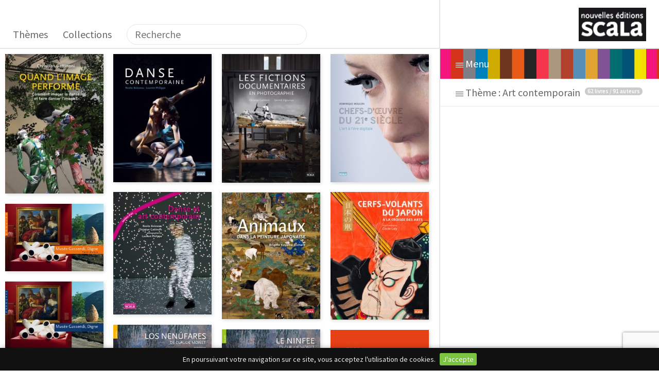

--- FILE ---
content_type: text/html; charset=UTF-8
request_url: https://www.editions-scala.fr/theme/art-contemporain/
body_size: 11234
content:
<!DOCTYPE html>
<html lang="fr-FR">
<head>
<meta charset="UTF-8">
<meta name="viewport" content="width=device-width, initial-scale=1">
<link rel="profile" href="http://gmpg.org/xfn/11">
<link rel="pingback" href="">
<link href="https://fonts.googleapis.com/css?family=Source+Sans+Pro:400,400i,600,600i&subset=latin-ext" rel="stylesheet">
    <meta name='robots' content='index, follow, max-image-preview:large, max-snippet:-1, max-video-preview:-1' />

	<!-- This site is optimized with the Yoast SEO plugin v17.5 - https://yoast.com/wordpress/plugins/seo/ -->
	<title>Art contemporain Archives - Nouvelles éditions Scala</title>
	<link rel="canonical" href="https://www.editions-scala.fr/theme/art-contemporain/" />
	<link rel="next" href="https://www.editions-scala.fr/theme/art-contemporain/page/2/" />
	<meta property="og:locale" content="fr_FR" />
	<meta property="og:type" content="article" />
	<meta property="og:title" content="Art contemporain Archives - Nouvelles éditions Scala" />
	<meta property="og:url" content="https://www.editions-scala.fr/theme/art-contemporain/" />
	<meta property="og:site_name" content="Nouvelles éditions Scala" />
	<meta name="twitter:card" content="summary" />
	<script type="application/ld+json" class="yoast-schema-graph">{"@context":"https://schema.org","@graph":[{"@type":"WebSite","@id":"https://www.editions-scala.fr/#website","url":"https://www.editions-scala.fr/","name":"Nouvelles \u00e9ditions Scala","description":"","potentialAction":[{"@type":"SearchAction","target":{"@type":"EntryPoint","urlTemplate":"https://www.editions-scala.fr/?s={search_term_string}"},"query-input":"required name=search_term_string"}],"inLanguage":"fr-FR"},{"@type":"CollectionPage","@id":"https://www.editions-scala.fr/theme/art-contemporain/#webpage","url":"https://www.editions-scala.fr/theme/art-contemporain/","name":"Art contemporain Archives - Nouvelles \u00e9ditions Scala","isPartOf":{"@id":"https://www.editions-scala.fr/#website"},"breadcrumb":{"@id":"https://www.editions-scala.fr/theme/art-contemporain/#breadcrumb"},"inLanguage":"fr-FR","potentialAction":[{"@type":"ReadAction","target":["https://www.editions-scala.fr/theme/art-contemporain/"]}]},{"@type":"BreadcrumbList","@id":"https://www.editions-scala.fr/theme/art-contemporain/#breadcrumb","itemListElement":[{"@type":"ListItem","position":1,"name":"Accueil","item":"https://www.editions-scala.fr/"},{"@type":"ListItem","position":2,"name":"Art contemporain"}]}]}</script>
	<!-- / Yoast SEO plugin. -->


<link rel='dns-prefetch' href='//www.google.com' />
<link rel="alternate" type="application/rss+xml" title="Nouvelles éditions Scala &raquo; Flux" href="https://www.editions-scala.fr/feed/" />
<link rel="alternate" type="application/rss+xml" title="Flux pour Nouvelles éditions Scala &raquo; Art contemporain Thème" href="https://www.editions-scala.fr/theme/art-contemporain/feed/" />
<!-- <link rel='stylesheet' id='wp-block-library-css'  href='https://www.editions-scala.fr/wp-includes/css/dist/block-library/style.min.css?ver=5.8.12' type='text/css' media='all' /> -->
<!-- <link rel='stylesheet' id='contact-form-7-css'  href='https://www.editions-scala.fr/wp-content/plugins/contact-form-7/includes/css/styles.css?ver=5.5.2' type='text/css' media='all' /> -->
<!-- <link rel='stylesheet' id='fage-bootstrap-css'  href='https://www.editions-scala.fr/wp-content/themes/fage/css/bootstrap.min.css?ver=5.8.12' type='text/css' media='all' /> -->
<!-- <link rel='stylesheet' id='fage-fontawesome-css'  href='https://www.editions-scala.fr/wp-content/themes/fage/css/font-awesome.min.css?ver=5.8.12' type='text/css' media='all' /> -->
<!-- <link rel='stylesheet' id='fage-jquery-cookiebar-css'  href='https://www.editions-scala.fr/wp-content/themes/fage/css/jquery.cookiebar.css?ver=5.8.12' type='text/css' media='all' /> -->
<!-- <link rel='stylesheet' id='fage-jquery-enscroll-css'  href='https://www.editions-scala.fr/wp-content/themes/fage/css/jquery.enscroll.css?ver=5.8.12' type='text/css' media='all' /> -->
<!-- <link rel='stylesheet' id='fage-style-css'  href='https://www.editions-scala.fr/wp-content/themes/fage/style.css?ver=5.8.12' type='text/css' media='all' /> -->
<link rel="stylesheet" type="text/css" href="//www.editions-scala.fr/wp-content/cache/wpfc-minified/e74gdycr/63jff.css" media="all"/>
<script type='text/javascript' src='https://www.editions-scala.fr/wp-includes/js/jquery/jquery.min.js?ver=3.6.0' id='jquery-core-js'></script>
<script type='text/javascript' src='https://www.editions-scala.fr/wp-includes/js/jquery/jquery-migrate.min.js?ver=3.3.2' id='jquery-migrate-js'></script>
<link rel="https://api.w.org/" href="https://www.editions-scala.fr/wp-json/" /><link rel="EditURI" type="application/rsd+xml" title="RSD" href="https://www.editions-scala.fr/xmlrpc.php?rsd" />
<link rel="wlwmanifest" type="application/wlwmanifest+xml" href="https://www.editions-scala.fr/wp-includes/wlwmanifest.xml" /> 
<meta name="generator" content="WordPress 5.8.12" />
<link rel="icon" href="https://www.editions-scala.fr/wp-content/uploads/2017/02/cropped-scala-32x32.png" sizes="32x32" />
<link rel="icon" href="https://www.editions-scala.fr/wp-content/uploads/2017/02/cropped-scala-192x192.png" sizes="192x192" />
<link rel="apple-touch-icon" href="https://www.editions-scala.fr/wp-content/uploads/2017/02/cropped-scala-180x180.png" />
<meta name="msapplication-TileImage" content="https://www.editions-scala.fr/wp-content/uploads/2017/02/cropped-scala-270x270.png" />
</head>

<body class="archive tax-theme term-art-contemporain term-31 group-blog hfeed">
<div id="page" class="site">

	<header id="masthead" class="site-header container-fluid" role="banner">
        <div class="row">

            <div class="criteria col-xs-8">
                    <ul class="onglets">
                        <li class="hidden-xs hidden-sm"><a href="#">Thèmes</a></li>
                        <li class="hidden-xs hidden-sm"><a href="#">Collections</a></li>
                        <li>
                            <form action="https://www.editions-scala.fr/" method="post">
                                <input type="text" name="s" class="search_field" value="" placeholder="Recherche" />
                            </form>
                        </li>
                    </ul>
                    <div class="menu-content">
                        <ul class="hidden-xs themes">
                            <li class="allitems"><a href="https://www.editions-scala.fr/">Tous thèmes confondus</a></li>
                            <li><a href="https://www.editions-scala.fr/theme/archeologie/" alt="Tous les articles classés dans &laquo; Archéologie &raquo;" class="">Archéologie<span class="badge">11</span></a></li><li><a href="https://www.editions-scala.fr/theme/architecture/" alt="Tous les articles classés dans &laquo; Architecture &raquo;" class="">Architecture<span class="badge">69</span></a></li><li><a href="https://www.editions-scala.fr/theme/art-africain/" alt="Tous les articles classés dans &laquo; Art africain &raquo;" class="">Art africain<span class="badge">5</span></a></li><li><a href="https://www.editions-scala.fr/theme/art-contemporain/" alt="Tous les articles classés dans &laquo; Art contemporain &raquo;" class="current_term">Art contemporain<span class="badge">62</span></a></li><li><a href="https://www.editions-scala.fr/theme/art-du-xixe-siecle/" alt="Tous les articles classés dans &laquo; Art du XIXe siècle &raquo;" class="">Art du XIXe siècle<span class="badge">43</span></a></li><li><a href="https://www.editions-scala.fr/theme/art-gothique/" alt="Tous les articles classés dans &laquo; Art gothique &raquo;" class="">Art gothique<span class="badge">5</span></a></li><li><a href="https://www.editions-scala.fr/theme/art-islamique/" alt="Tous les articles classés dans &laquo; Art islamique &raquo;" class="">Art islamique<span class="badge">7</span></a></li><li><a href="https://www.editions-scala.fr/theme/art-moderne/" alt="Tous les articles classés dans &laquo; Art moderne &raquo;" class="">Art moderne<span class="badge">44</span></a></li><li><a href="https://www.editions-scala.fr/theme/art-numerique/" alt="Tous les articles classés dans &laquo; Art numérique &raquo;" class="">Art numérique<span class="badge">15</span></a></li><li><a href="https://www.editions-scala.fr/theme/art-oceanien/" alt="Tous les articles classés dans &laquo; Art océanien &raquo;" class="">Art océanien<span class="badge">1</span></a></li><li><a href="https://www.editions-scala.fr/theme/art-premier/" alt="Tous les articles classés dans &laquo; Art premier &raquo;" class="">Art premier<span class="badge">7</span></a></li><li><a href="https://www.editions-scala.fr/theme/art-roman/" alt="Tous les articles classés dans &laquo; Art roman &raquo;" class="">Art roman<span class="badge">2</span></a></li><li><a href="https://www.editions-scala.fr/theme/bande-dessinee/" alt="Tous les articles classés dans &laquo; Bande Dessinée &raquo;" class="">Bande Dessinée<span class="badge">2</span></a></li><li><a href="https://www.editions-scala.fr/theme/bouddhisme-zen/" alt="Tous les articles classés dans &laquo; bouddhisme zen &raquo;" class="">bouddhisme zen<span class="badge">18</span></a></li><li><a href="https://www.editions-scala.fr/theme/chateau/" alt="Tous les articles classés dans &laquo; Château &raquo;" class="">Château<span class="badge">11</span></a></li><li><a href="https://www.editions-scala.fr/theme/cirque/" alt="Tous les articles classés dans &laquo; Cirque &raquo;" class="">Cirque<span class="badge">1</span></a></li><li><a href="https://www.editions-scala.fr/theme/correspondance-et-entretien/" alt="Tous les articles classés dans &laquo; Correspondance et entretien &raquo;" class="">Correspondance et entretien<span class="badge">1</span></a></li><li><a href="https://www.editions-scala.fr/theme/culture-populaire/" alt="Tous les articles classés dans &laquo; Culture populaire &raquo;" class="">Culture populaire<span class="badge">8</span></a></li><li><a href="https://www.editions-scala.fr/theme/danse/" alt="Tous les articles classés dans &laquo; Danse &raquo;" class="">Danse<span class="badge">32</span></a></li><li><a href="https://www.editions-scala.fr/theme/design/" alt="Tous les articles classés dans &laquo; Design &raquo;" class="">Design<span class="badge">2</span></a></li><li><a href="https://www.editions-scala.fr/theme/ecrits-dartiste/" alt="Tous les articles classés dans &laquo; Écrits d&#039;artiste &raquo;" class="">Écrits d&#039;artiste<span class="badge">5</span></a></li><li><a href="https://www.editions-scala.fr/theme/egypte/" alt="Tous les articles classés dans &laquo; Egypte &raquo;" class="">Egypte<span class="badge">3</span></a></li><li><a href="https://www.editions-scala.fr/theme/essai/" alt="Tous les articles classés dans &laquo; Essai &raquo;" class="">Essai<span class="badge">19</span></a></li><li><a href="https://www.editions-scala.fr/theme/essais/" alt="Tous les articles classés dans &laquo; Essais &raquo;" class="">Essais<span class="badge">10</span></a></li><li><a href="https://www.editions-scala.fr/theme/fiction/" alt="Tous les articles classés dans &laquo; Fiction &raquo;" class="">Fiction<span class="badge">15</span></a></li><li><a href="https://www.editions-scala.fr/theme/graphisme/" alt="Tous les articles classés dans &laquo; Graphisme &raquo;" class="">Graphisme<span class="badge">6</span></a></li><li><a href="https://www.editions-scala.fr/theme/histoire/" alt="Tous les articles classés dans &laquo; Histoire &raquo;" class="">Histoire<span class="badge">23</span></a></li><li><a href="https://www.editions-scala.fr/theme/histoire-culturelle/" alt="Tous les articles classés dans &laquo; Histoire culturelle &raquo;" class="">Histoire culturelle<span class="badge">41</span></a></li><li><a href="https://www.editions-scala.fr/theme/histoire-de-lart/" alt="Tous les articles classés dans &laquo; Histoire de l&#039;art &raquo;" class="">Histoire de l&#039;art<span class="badge">59</span></a></li><li><a href="https://www.editions-scala.fr/theme/impressionnisme/" alt="Tous les articles classés dans &laquo; Impressionnisme &raquo;" class="">Impressionnisme<span class="badge">23</span></a></li><li><a href="https://www.editions-scala.fr/theme/japon/" alt="Tous les articles classés dans &laquo; Japon &raquo;" class="">Japon<span class="badge">46</span></a></li><li><a href="https://www.editions-scala.fr/theme/jardin/" alt="Tous les articles classés dans &laquo; Jardin &raquo;" class="">Jardin<span class="badge">17</span></a></li><li><a href="https://www.editions-scala.fr/theme/litterature/" alt="Tous les articles classés dans &laquo; Littérature &raquo;" class="">Littérature<span class="badge">15</span></a></li><li><a href="https://www.editions-scala.fr/theme/monde-actuel/" alt="Tous les articles classés dans &laquo; Monde actuel &raquo;" class="">Monde actuel<span class="badge">6</span></a></li><li><a href="https://www.editions-scala.fr/theme/musee/" alt="Tous les articles classés dans &laquo; Musée &raquo;" class="">Musée<span class="badge">65</span></a></li><li><a href="https://www.editions-scala.fr/theme/patrimoine/" alt="Tous les articles classés dans &laquo; Patrimoine &raquo;" class="">Patrimoine<span class="badge">46</span></a></li><li><a href="https://www.editions-scala.fr/theme/peinture/" alt="Tous les articles classés dans &laquo; Peinture &raquo;" class="">Peinture<span class="badge">71</span></a></li><li><a href="https://www.editions-scala.fr/theme/photographie/" alt="Tous les articles classés dans &laquo; Photographie &raquo;" class="">Photographie<span class="badge">30</span></a></li><li><a href="https://www.editions-scala.fr/theme/renaissance/" alt="Tous les articles classés dans &laquo; Renaissance &raquo;" class="">Renaissance<span class="badge">4</span></a></li><li><a href="https://www.editions-scala.fr/theme/renaissance-italienne/" alt="Tous les articles classés dans &laquo; Renaissance italienne &raquo;" class="">Renaissance italienne<span class="badge">6</span></a></li><li><a href="https://www.editions-scala.fr/theme/sculpture/" alt="Tous les articles classés dans &laquo; Sculpture &raquo;" class="">Sculpture<span class="badge">23</span></a></li><li><a href="https://www.editions-scala.fr/theme/surrealisme/" alt="Tous les articles classés dans &laquo; Surréalisme &raquo;" class="">Surréalisme<span class="badge">3</span></a></li><li><a href="https://www.editions-scala.fr/theme/video/" alt="Tous les articles classés dans &laquo; Video &raquo;" class="">Video<span class="badge">11</span></a></li><li><a href="https://www.editions-scala.fr/theme/zen/" alt="Tous les articles classés dans &laquo; zen &raquo;" class="">zen<span class="badge">18</span></a></li>                        </ul>
                        <ul class="collection">
                            <li class="allitems"><a href="https://www.editions-scala.fr/">Toutes collections confondues</a></li>
                            <li><a href="https://www.editions-scala.fr/collection/agendas/" alt="Tous les articles classés dans &laquo; Agendas &raquo;" class="">Agendas<span class="badge">15</span></a></li><li><a href="https://www.editions-scala.fr/collection/art-contemporain/" alt="Tous les articles classés dans &laquo; Art contemporain &raquo;" class="current_term">Art contemporain<span class="badge">13</span></a></li><li><a href="https://www.editions-scala.fr/collection/art-japonais/" alt="Tous les articles classés dans &laquo; Art japonais &raquo;" class="">Art japonais<span class="badge">19</span></a></li><li><a href="https://www.editions-scala.fr/collection/arts-du-spectacle/" alt="Tous les articles classés dans &laquo; Arts du spectacle &raquo;" class="">Arts du spectacle<span class="badge">18</span></a></li><li><a href="https://www.editions-scala.fr/collection/ateliers-imaginaires/" alt="Tous les articles classés dans &laquo; ATELIERS IMAGINAIRES &raquo;" class="">ATELIERS IMAGINAIRES<span class="badge">14</span></a></li><li><a href="https://www.editions-scala.fr/collection/chateaux/" alt="Tous les articles classés dans &laquo; CHÂTEAUX &raquo;" class="">CHÂTEAUX<span class="badge">10</span></a></li><li><a href="https://www.editions-scala.fr/collection/chefs-doeuvre-de-la-danse/" alt="Tous les articles classés dans &laquo; Chefs-d'œuvre de la danse &raquo;" class="">Chefs-d'œuvre de la danse<span class="badge">8</span></a></li><li><a href="https://www.editions-scala.fr/collection/chefs-doeuvre/" alt="Tous les articles classés dans &laquo; Chefs-d&#039;œuvre &raquo;" class="">Chefs-d&#039;œuvre<span class="badge">1</span></a></li><li><a href="https://www.editions-scala.fr/collection/essaisecrits/" alt="Tous les articles classés dans &laquo; ESSAIS/ECRITS &raquo;" class="">ESSAIS/ECRITS<span class="badge">4</span></a></li><li><a href="https://www.editions-scala.fr/collection/hors-collection/" alt="Tous les articles classés dans &laquo; HORS COLLECTION &raquo;" class="">HORS COLLECTION<span class="badge">14</span></a></li><li><a href="https://www.editions-scala.fr/collection/jeunesse/" alt="Tous les articles classés dans &laquo; JEUNESSE &raquo;" class="">JEUNESSE<span class="badge">4</span></a></li><li><a href="https://www.editions-scala.fr/collection/lesprit-du-lieu/" alt="Tous les articles classés dans &laquo; L&#039;ESPRIT DU LIEU &raquo;" class="">L&#039;ESPRIT DU LIEU<span class="badge">49</span></a></li><li><a href="https://www.editions-scala.fr/collection/le-monde-flottant/" alt="Tous les articles classés dans &laquo; Le monde flottant &raquo;" class="">Le monde flottant<span class="badge">4</span></a></li><li><a href="https://www.editions-scala.fr/collection/musees/" alt="Tous les articles classés dans &laquo; MUSÉES &raquo;" class="">MUSÉES<span class="badge">22</span></a></li><li><a href="https://www.editions-scala.fr/collection/pittoresques/" alt="Tous les articles classés dans &laquo; PITTORESQUES &raquo;" class="">PITTORESQUES<span class="badge">11</span></a></li><li><a href="https://www.editions-scala.fr/collection/portfolio/" alt="Tous les articles classés dans &laquo; Portfolio &raquo;" class="">Portfolio<span class="badge">8</span></a></li><li><a href="https://www.editions-scala.fr/collection/sentiers-dart/" alt="Tous les articles classés dans &laquo; SENTIERS D&#039;ART &raquo;" class="">SENTIERS D&#039;ART<span class="badge">26</span></a></li><li><a href="https://www.editions-scala.fr/collection/tableaux-choisis/" alt="Tous les articles classés dans &laquo; TABLEAUX CHOISIS &raquo;" class="">TABLEAUX CHOISIS<span class="badge">3</span></a></li>                        </ul>
                    </div>

            </div>

            <div class="site-branding col-xs-4">

                                    <p class="site-title">
                        <a href="https://www.editions-scala.fr/" rel="home"><img src="https://www.editions-scala.fr/wp-content/uploads/2017/02/scala.png" alt="Nouvelles éditions Scala" /></a>
                    </p>
                
                <div class="coordonnees text-right hidden-sm hidden-xs">
                                    </div>

            </div>

        </div>
    </header>

	<div id="content" class="site-content container-fluid">
        <div class="row">
            <div id="fiche_livre" class="container-fluid"><div class="row"></div></div>
<div class="col-md-8">
        <div id="catalogdiv">
            <div class="grid-sizer col-md-3 col-sm-4 col-xs-6"></div>
            <div class="livre_scope" itemscope itemtype="http://schema.org/Book"><a href="https://www.editions-scala.fr/livre/quand-limage-performe/" data-id="722" class="livre livre_new col-md-3 col-sm-4 col-xs-6" itemprop="url"><div class="thumb"><img width="211" height="300" src="https://www.editions-scala.fr/wp-content/uploads/2023/08/9782359882827-211x300.jpg" class="attachment-medium size-medium wp-post-image" alt="" loading="lazy" srcset="https://www.editions-scala.fr/wp-content/uploads/2023/08/9782359882827-211x300.jpg 211w, https://www.editions-scala.fr/wp-content/uploads/2023/08/9782359882827-719x1024.jpg 719w, https://www.editions-scala.fr/wp-content/uploads/2023/08/9782359882827-768x1093.jpg 768w, https://www.editions-scala.fr/wp-content/uploads/2023/08/9782359882827-1079x1536.jpg 1079w, https://www.editions-scala.fr/wp-content/uploads/2023/08/9782359882827.jpg 1162w" sizes="(max-width: 211px) 100vw, 211px" /></div><meta itemprop="image" content=""><div class="legende"><div class="book_title" itemprop="name">Quand l&rsquo;image performe</div><div class="book_desc">Ce livre regroupe un ensemble d’articles écrits depuis plus de vingt ans, la plupart publiés en ligne et quelques inédits. [&hellip;]</div><div class="microdata publisher_microdata" itemprop="publisher" itemscope itemtype="http://schema.org/Organization">Publié par: <span itemprop="name">Nouvelles éditions Scala</span></div><span itemprop="isbn" class="microdata microdata_isbn">9782359882827</span></div></a></div><div class="livre_scope" itemscope itemtype="http://schema.org/Book"><a href="https://www.editions-scala.fr/livre/danse-contemporaine/" data-id="383" class="livre livre_new col-md-3 col-sm-4 col-xs-6" itemprop="url"><div class="thumb"><img width="230" height="300" src="https://www.editions-scala.fr/wp-content/uploads/2022/09/9782359882780bd-230x300.jpg" class="attachment-medium size-medium wp-post-image" alt="" loading="lazy" srcset="https://www.editions-scala.fr/wp-content/uploads/2022/09/9782359882780bd-230x300.jpg 230w, https://www.editions-scala.fr/wp-content/uploads/2022/09/9782359882780bd-786x1024.jpg 786w, https://www.editions-scala.fr/wp-content/uploads/2022/09/9782359882780bd-768x1001.jpg 768w, https://www.editions-scala.fr/wp-content/uploads/2022/09/9782359882780bd-1179x1536.jpg 1179w, https://www.editions-scala.fr/wp-content/uploads/2022/09/9782359882780bd.jpg 1360w" sizes="(max-width: 230px) 100vw, 230px" /></div><meta itemprop="image" content=""><div class="legende"><div class="book_title" itemprop="name">Danse contemporaine</div><div class="book_desc">Au début des années 1980, des chorégraphes inconnus comme Gallotta, Chopinot, Preljocaj ou Decouflé inventent une danse jamais vue. Elle [&hellip;]</div><div class="microdata publisher_microdata" itemprop="publisher" itemscope itemtype="http://schema.org/Organization">Publié par: <span itemprop="name">Nouvelles éditions Scala</span></div><span itemprop="isbn" class="microdata microdata_isbn">9782359882780</span></div></a></div><div class="livre_scope" itemscope itemtype="http://schema.org/Book"><a href="https://www.editions-scala.fr/livre/les-fictions-documentaires-en-photographie/" data-id="642" class="livre livre_new col-md-3 col-sm-4 col-xs-6" itemprop="url"><div class="thumb"><img width="229" height="300" src="https://www.editions-scala.fr/wp-content/uploads/2021/11/9782359882681bd-229x300.jpg" class="attachment-medium size-medium wp-post-image" alt="" loading="lazy" srcset="https://www.editions-scala.fr/wp-content/uploads/2021/11/9782359882681bd-229x300.jpg 229w, https://www.editions-scala.fr/wp-content/uploads/2021/11/9782359882681bd-783x1024.jpg 783w, https://www.editions-scala.fr/wp-content/uploads/2021/11/9782359882681bd-768x1005.jpg 768w, https://www.editions-scala.fr/wp-content/uploads/2021/11/9782359882681bd.jpg 867w" sizes="(max-width: 229px) 100vw, 229px" /></div><meta itemprop="image" content=""><div class="legende"><div class="book_title" itemprop="name">Les fictions documentaires en photographie</div><div class="book_desc">Devant la disparition d’un certain nombre de supports de diffusion, de presse et d’édition, les pures pratiques du documentaire et [&hellip;]</div><div class="microdata publisher_microdata" itemprop="publisher" itemscope itemtype="http://schema.org/Organization">Publié par: <span itemprop="name">Nouvelles éditions Scala</span></div><span itemprop="isbn" class="microdata microdata_isbn">9782359882681</span></div></a></div><div class="livre_scope" itemscope itemtype="http://schema.org/Book"><a href="https://www.editions-scala.fr/livre/chefs-doeuvre-du-21e-siecle/" data-id="635" class="livre livre_new col-md-3 col-sm-4 col-xs-6" itemprop="url"><div class="thumb"><img width="230" height="300" src="https://www.editions-scala.fr/wp-content/uploads/2021/11/9782359882582bd-230x300.jpg" class="attachment-medium size-medium wp-post-image" alt="" loading="lazy" srcset="https://www.editions-scala.fr/wp-content/uploads/2021/11/9782359882582bd-230x300.jpg 230w, https://www.editions-scala.fr/wp-content/uploads/2021/11/9782359882582bd-784x1024.jpg 784w, https://www.editions-scala.fr/wp-content/uploads/2021/11/9782359882582bd-768x1003.jpg 768w, https://www.editions-scala.fr/wp-content/uploads/2021/11/9782359882582bd-1176x1536.jpg 1176w, https://www.editions-scala.fr/wp-content/uploads/2021/11/9782359882582bd.jpg 1357w" sizes="(max-width: 230px) 100vw, 230px" /></div><meta itemprop="image" content=""><div class="legende"><div class="book_title" itemprop="name">Chefs-d&rsquo;œuvre du 21e siècle</div><div class="book_desc">Si les artisans du Moyen Âge s’accomplissaient dans la production d’un chef-d’œuvre, au XIXe siècle, avec l’avènement du musée, le [&hellip;]</div><div class="microdata publisher_microdata" itemprop="publisher" itemscope itemtype="http://schema.org/Organization">Publié par: <span itemprop="name">Nouvelles éditions Scala</span></div><span itemprop="isbn" class="microdata microdata_isbn">9782359882582</span></div></a></div><div class="livre_scope" itemscope itemtype="http://schema.org/Book"><a href="https://www.editions-scala.fr/livre/danse-et-art-contemporain/" data-id="63" class="livre livre_new col-md-3 col-sm-4 col-xs-6" itemprop="url"><div class="thumb"><img width="241" height="300" src="https://www.editions-scala.fr/wp-content/uploads/2017/02/9782359882629bd-241x300.jpg" class="attachment-medium size-medium wp-post-image" alt="" loading="lazy" srcset="https://www.editions-scala.fr/wp-content/uploads/2017/02/9782359882629bd-241x300.jpg 241w, https://www.editions-scala.fr/wp-content/uploads/2017/02/9782359882629bd.jpg 623w" sizes="(max-width: 241px) 100vw, 241px" /></div><meta itemprop="image" content=""><div class="legende"><div class="book_title" itemprop="name">Danse et art contemporain</div><div class="book_desc">Au croisement de la danse et de l’art contemporain, cet ouvrage présente une série de spectacles et de parcours emblématiques [&hellip;]</div><div class="microdata publisher_microdata" itemprop="publisher" itemscope itemtype="http://schema.org/Organization">Publié par: <span itemprop="name">Nouvelles éditions Scala</span></div><span itemprop="isbn" class="microdata microdata_isbn">9782359882629</span></div></a></div><div class="livre_scope" itemscope itemtype="http://schema.org/Book"><a href="https://www.editions-scala.fr/livre/cerfs-volants-japon/" data-id="613" class="livre livre_new col-md-3 col-sm-4 col-xs-6" itemprop="url"><div class="thumb"><img width="231" height="300" src="https://www.editions-scala.fr/wp-content/uploads/2021/08/9782359882278-231x300.jpg" class="attachment-medium size-medium wp-post-image" alt="" loading="lazy" srcset="https://www.editions-scala.fr/wp-content/uploads/2021/08/9782359882278-231x300.jpg 231w, https://www.editions-scala.fr/wp-content/uploads/2021/08/9782359882278-768x998.jpg 768w, https://www.editions-scala.fr/wp-content/uploads/2021/08/9782359882278-788x1024.jpg 788w" sizes="(max-width: 231px) 100vw, 231px" /></div><meta itemprop="image" content=""><div class="legende"><div class="book_title" itemprop="name">Cerfs-volants du Japon</div><div class="book_desc">Rédigé sous la direction de Cecile Laly et avec les contributions de Sylvie Brosseau, Paul Chapman, Annie Claustres, Jean-Sébastien Cluzel, [&hellip;]</div><div class="microdata publisher_microdata" itemprop="publisher" itemscope itemtype="http://schema.org/Organization">Publié par: <span itemprop="name">Nouvelles éditions Scala</span></div><span itemprop="isbn" class="microdata microdata_isbn">9782359882278</span></div></a></div><div class="livre_scope" itemscope itemtype="http://schema.org/Book"><a href="https://www.editions-scala.fr/livre/animaux-peinture-japonaise/" data-id="594" class="livre livre_new col-md-3 col-sm-4 col-xs-6" itemprop="url"><div class="thumb"><img width="233" height="300" src="https://www.editions-scala.fr/wp-content/uploads/2020/09/9782359882551-233x300.jpg" class="attachment-medium size-medium wp-post-image" alt="" loading="lazy" srcset="https://www.editions-scala.fr/wp-content/uploads/2020/09/9782359882551-233x300.jpg 233w, https://www.editions-scala.fr/wp-content/uploads/2020/09/9782359882551-768x990.jpg 768w, https://www.editions-scala.fr/wp-content/uploads/2020/09/9782359882551-795x1024.jpg 795w" sizes="(max-width: 233px) 100vw, 233px" /></div><meta itemprop="image" content=""><div class="legende"><div class="book_title" itemprop="name">Animaux dans la peinture japonaise</div><div class="book_desc">Dans la peinture japonaise, dragons, grues, renards, singes, tigres ou libellules déambulent ou volent au milieu d’une végétationluxuriante, décorant ainsi [&hellip;]</div><div class="microdata publisher_microdata" itemprop="publisher" itemscope itemtype="http://schema.org/Organization">Publié par: <span itemprop="name">Nouvelles éditions Scala</span></div><span itemprop="isbn" class="microdata microdata_isbn">97823598825551</span></div></a></div><div class="livre_scope" itemscope itemtype="http://schema.org/Book"><a href="https://www.editions-scala.fr/livre/musee-gassendi-digne-2/" data-id="584" class="livre livre_new col-md-3 col-sm-4 col-xs-6" itemprop="url"><div class="thumb"><img width="300" height="206" src="https://www.editions-scala.fr/wp-content/uploads/2020/09/9782359882445bd-300x206.jpg" class="attachment-medium size-medium wp-post-image" alt="" loading="lazy" srcset="https://www.editions-scala.fr/wp-content/uploads/2020/09/9782359882445bd-300x206.jpg 300w, https://www.editions-scala.fr/wp-content/uploads/2020/09/9782359882445bd-768x528.jpg 768w, https://www.editions-scala.fr/wp-content/uploads/2020/09/9782359882445bd-1024x704.jpg 1024w, https://www.editions-scala.fr/wp-content/uploads/2020/09/9782359882445bd.jpg 1032w" sizes="(max-width: 300px) 100vw, 300px" /></div><meta itemprop="image" content=""><div class="legende"><div class="book_title" itemprop="name">Musée Gassendi, Digne</div><div class="book_desc">The Musée Gassendi is a museum of both natural history and art. And the introduction of contemporary art into its [&hellip;]</div><div class="microdata publisher_microdata" itemprop="publisher" itemscope itemtype="http://schema.org/Organization">Publié par: <span itemprop="name">Nouvelles éditions Scala</span></div><span itemprop="isbn" class="microdata microdata_isbn">9782359882445</span></div></a></div><div class="livre_scope" itemscope itemtype="http://schema.org/Book"><a href="https://www.editions-scala.fr/livre/musee-gassendi-digne/" data-id="583" class="livre livre_new col-md-3 col-sm-4 col-xs-6" itemprop="url"><div class="thumb"><img width="300" height="206" src="https://www.editions-scala.fr/wp-content/uploads/2020/09/9782359882438bd-300x206.jpg" class="attachment-medium size-medium wp-post-image" alt="" loading="lazy" srcset="https://www.editions-scala.fr/wp-content/uploads/2020/09/9782359882438bd-300x206.jpg 300w, https://www.editions-scala.fr/wp-content/uploads/2020/09/9782359882438bd-768x528.jpg 768w, https://www.editions-scala.fr/wp-content/uploads/2020/09/9782359882438bd-1024x704.jpg 1024w, https://www.editions-scala.fr/wp-content/uploads/2020/09/9782359882438bd.jpg 1032w" sizes="(max-width: 300px) 100vw, 300px" /></div><meta itemprop="image" content=""><div class="legende"><div class="book_title" itemprop="name">Musée Gassendi, Digne</div><div class="book_desc">Le musée Gassendi est à la fois un muséum d’histoire naturelle et un musée des beaux-arts. L’introduction de l’art contemporain [&hellip;]</div><div class="microdata publisher_microdata" itemprop="publisher" itemscope itemtype="http://schema.org/Organization">Publié par: <span itemprop="name">Nouvelles éditions Scala</span></div><span itemprop="isbn" class="microdata microdata_isbn">9782359882438</span></div></a></div><div class="livre_scope" itemscope itemtype="http://schema.org/Book"><a href="https://www.editions-scala.fr/livre/los-nenufares-de-claude-monet/" data-id="576" class="livre livre_new col-md-3 col-sm-4 col-xs-6" itemprop="url"><div class="thumb"><img width="300" height="210" src="https://www.editions-scala.fr/wp-content/uploads/2020/09/9782359882407bd-300x210.jpg" class="attachment-medium size-medium wp-post-image" alt="" loading="lazy" srcset="https://www.editions-scala.fr/wp-content/uploads/2020/09/9782359882407bd-300x210.jpg 300w, https://www.editions-scala.fr/wp-content/uploads/2020/09/9782359882407bd-768x537.jpg 768w, https://www.editions-scala.fr/wp-content/uploads/2020/09/9782359882407bd-1024x716.jpg 1024w, https://www.editions-scala.fr/wp-content/uploads/2020/09/9782359882407bd.jpg 1477w" sizes="(max-width: 300px) 100vw, 300px" /></div><meta itemprop="image" content=""><div class="legende"><div class="book_title" itemprop="name">Los Nenúfares de Claude Monet</div><div class="book_desc">En 1893, Claude Monet crée un jardin d’eau à côté de sa maison de Giverny : un étang entouré de saules, [&hellip;]</div><div class="microdata publisher_microdata" itemprop="publisher" itemscope itemtype="http://schema.org/Organization">Publié par: <span itemprop="name">Nouvelles éditions Scala</span></div><span itemprop="isbn" class="microdata microdata_isbn">9782359882407</span></div></a></div><div class="livre_scope" itemscope itemtype="http://schema.org/Book"><a href="https://www.editions-scala.fr/livre/ninfee-di-claude-monet/" data-id="575" class="livre livre_new col-md-3 col-sm-4 col-xs-6" itemprop="url"><div class="thumb"><img width="300" height="210" src="https://www.editions-scala.fr/wp-content/uploads/2020/09/9782359882391bd-300x210.jpg" class="attachment-medium size-medium wp-post-image" alt="" loading="lazy" srcset="https://www.editions-scala.fr/wp-content/uploads/2020/09/9782359882391bd-300x210.jpg 300w, https://www.editions-scala.fr/wp-content/uploads/2020/09/9782359882391bd-768x537.jpg 768w, https://www.editions-scala.fr/wp-content/uploads/2020/09/9782359882391bd-1024x716.jpg 1024w, https://www.editions-scala.fr/wp-content/uploads/2020/09/9782359882391bd.jpg 1477w" sizes="(max-width: 300px) 100vw, 300px" /></div><meta itemprop="image" content=""><div class="legende"><div class="book_title" itemprop="name">Le Ninfee di Claude Monet</div><div class="book_desc">En 1893, Claude Monet crée un jardin d’eau à côté de sa maison de Giverny : un étang entouré de saules, [&hellip;]</div><div class="microdata publisher_microdata" itemprop="publisher" itemscope itemtype="http://schema.org/Organization">Publié par: <span itemprop="name">Nouvelles éditions Scala</span></div><span itemprop="isbn" class="microdata microdata_isbn">9782359882391</span></div></a></div><div class="livre_scope" itemscope itemtype="http://schema.org/Book"><a href="https://www.editions-scala.fr/livre/ici-sont-les-dragons/" data-id="559" class="livre livre_new col-md-3 col-sm-4 col-xs-6" itemprop="url"><div class="thumb"><img width="208" height="300" src="https://www.editions-scala.fr/wp-content/uploads/2020/09/9782359882315-208x300.jpg" class="attachment-medium size-medium wp-post-image" alt="" loading="lazy" srcset="https://www.editions-scala.fr/wp-content/uploads/2020/09/9782359882315-208x300.jpg 208w, https://www.editions-scala.fr/wp-content/uploads/2020/09/9782359882315-768x1106.jpg 768w, https://www.editions-scala.fr/wp-content/uploads/2020/09/9782359882315-711x1024.jpg 711w, https://www.editions-scala.fr/wp-content/uploads/2020/09/9782359882315.jpg 2010w" sizes="(max-width: 208px) 100vw, 208px" /></div><meta itemprop="image" content=""><div class="legende"><div class="book_title" itemprop="name">Ici sont les dragons</div><div class="book_desc">La mythologique locution latine (Hic sunt dracones, « Ici sont les dragons ») censée avoir orné les cartes du Moyen [&hellip;]</div><div class="microdata publisher_microdata" itemprop="publisher" itemscope itemtype="http://schema.org/Organization">Publié par: <span itemprop="name">Nouvelles éditions Scala</span></div><span itemprop="isbn" class="microdata microdata_isbn">9782359882315</span></div></a></div><div class="livre_scope" itemscope itemtype="http://schema.org/Book"><a href="https://www.editions-scala.fr/livre/pina-bausch/" data-id="548" class="livre livre_new col-md-3 col-sm-4 col-xs-6" itemprop="url"><div class="thumb"><img width="232" height="300" src="https://www.editions-scala.fr/wp-content/uploads/2019/10/9782359882292bd-232x300.jpg" class="attachment-medium size-medium wp-post-image" alt="" loading="lazy" srcset="https://www.editions-scala.fr/wp-content/uploads/2019/10/9782359882292bd-232x300.jpg 232w, https://www.editions-scala.fr/wp-content/uploads/2019/10/9782359882292bd-768x993.jpg 768w, https://www.editions-scala.fr/wp-content/uploads/2019/10/9782359882292bd-792x1024.jpg 792w, https://www.editions-scala.fr/wp-content/uploads/2019/10/9782359882292bd.jpg 1370w" sizes="(max-width: 232px) 100vw, 232px" /></div><meta itemprop="image" content=""><div class="legende"><div class="book_title" itemprop="name">Pina Bausch</div><div class="book_desc">Dix ans après la disparition de Pina Bausch, Rosita Boisseau propose de revisiter l’œuvre de celle qui incarne aujourd’hui, plus [&hellip;]</div><div class="microdata publisher_microdata" itemprop="publisher" itemscope itemtype="http://schema.org/Organization">Publié par: <span itemprop="name">Nouvelles éditions Scala</span></div><span itemprop="isbn" class="microdata microdata_isbn">9782359882292</span></div></a></div><div class="livre_scope" itemscope itemtype="http://schema.org/Book"><a href="https://www.editions-scala.fr/livre/la-reparation-dans-lart/" data-id="547" class="livre livre_new col-md-3 col-sm-4 col-xs-6" itemprop="url"><div class="thumb"><img width="212" height="300" src="https://www.editions-scala.fr/wp-content/uploads/2019/10/9782359882308bd-212x300.jpg" class="attachment-medium size-medium wp-post-image" alt="" loading="lazy" srcset="https://www.editions-scala.fr/wp-content/uploads/2019/10/9782359882308bd-212x300.jpg 212w, https://www.editions-scala.fr/wp-content/uploads/2019/10/9782359882308bd-768x1089.jpg 768w, https://www.editions-scala.fr/wp-content/uploads/2019/10/9782359882308bd-722x1024.jpg 722w, https://www.editions-scala.fr/wp-content/uploads/2019/10/9782359882308bd.jpg 875w" sizes="(max-width: 212px) 100vw, 212px" /></div><meta itemprop="image" content=""><div class="legende"><div class="book_title" itemprop="name">La Réparation dans l&rsquo;art</div><div class="book_desc">Constatant que l’homme ne considérait plus le monde que comme l’occasion de son pouvoir, Francis Ponge écrivait, en 1950, qu’il [&hellip;]</div><div class="microdata publisher_microdata" itemprop="publisher" itemscope itemtype="http://schema.org/Organization">Publié par: <span itemprop="name">Nouvelles éditions Scala</span></div><span itemprop="isbn" class="microdata microdata_isbn">9782359882308</span></div></a></div><div class="livre_scope" itemscope itemtype="http://schema.org/Book"><a href="https://www.editions-scala.fr/livre/namen-de-delta/" data-id="545" class="livre livre_new col-md-3 col-sm-4 col-xs-6" itemprop="url"><div class="thumb"><img width="300" height="206" src="https://www.editions-scala.fr/wp-content/uploads/2019/10/9782359882247-300x206.jpg" class="attachment-medium size-medium wp-post-image" alt="" loading="lazy" srcset="https://www.editions-scala.fr/wp-content/uploads/2019/10/9782359882247-300x206.jpg 300w, https://www.editions-scala.fr/wp-content/uploads/2019/10/9782359882247-768x528.jpg 768w, https://www.editions-scala.fr/wp-content/uploads/2019/10/9782359882247-1024x704.jpg 1024w, https://www.editions-scala.fr/wp-content/uploads/2019/10/9782359882247.jpg 1032w" sizes="(max-width: 300px) 100vw, 300px" /></div><meta itemprop="image" content=""><div class="legende"><div class="book_title" itemprop="name">Namen, de Delta</div><div class="book_desc">De Delta ligt in het hart van de stad Namen, op de samenvloeiing van Samber en Maas, als een bruisende [&hellip;]</div><div class="microdata publisher_microdata" itemprop="publisher" itemscope itemtype="http://schema.org/Organization">Publié par: <span itemprop="name">Nouvelles éditions Scala</span></div><span itemprop="isbn" class="microdata microdata_isbn">9782359882247</span></div></a></div><div class="livre_scope" itemscope itemtype="http://schema.org/Book"><a href="https://www.editions-scala.fr/livre/namur-the-delta/" data-id="544" class="livre livre_new col-md-3 col-sm-4 col-xs-6" itemprop="url"><div class="thumb"><img width="300" height="206" src="https://www.editions-scala.fr/wp-content/uploads/2019/10/9782359882230-300x206.jpg" class="attachment-medium size-medium wp-post-image" alt="" loading="lazy" srcset="https://www.editions-scala.fr/wp-content/uploads/2019/10/9782359882230-300x206.jpg 300w, https://www.editions-scala.fr/wp-content/uploads/2019/10/9782359882230-768x528.jpg 768w, https://www.editions-scala.fr/wp-content/uploads/2019/10/9782359882230-1024x704.jpg 1024w, https://www.editions-scala.fr/wp-content/uploads/2019/10/9782359882230.jpg 1032w" sizes="(max-width: 300px) 100vw, 300px" /></div><meta itemprop="image" content=""><div class="legende"><div class="book_title" itemprop="name">Namur, the Delta</div><div class="book_desc">Right in the heart of Namur, where the Sambre and the Meuse meet, the Delta is a vibrant venue where [&hellip;]</div><div class="microdata publisher_microdata" itemprop="publisher" itemscope itemtype="http://schema.org/Organization">Publié par: <span itemprop="name">Nouvelles éditions Scala</span></div><span itemprop="isbn" class="microdata microdata_isbn">9782359882230</span></div></a></div><div class="livre_scope" itemscope itemtype="http://schema.org/Book"><a href="https://www.editions-scala.fr/livre/namur-le-delta/" data-id="543" class="livre livre_new col-md-3 col-sm-4 col-xs-6" itemprop="url"><div class="thumb"><img width="300" height="206" src="https://www.editions-scala.fr/wp-content/uploads/2019/10/9782359882223-300x206.jpg" class="attachment-medium size-medium wp-post-image" alt="" loading="lazy" srcset="https://www.editions-scala.fr/wp-content/uploads/2019/10/9782359882223-300x206.jpg 300w, https://www.editions-scala.fr/wp-content/uploads/2019/10/9782359882223-768x528.jpg 768w, https://www.editions-scala.fr/wp-content/uploads/2019/10/9782359882223-1024x704.jpg 1024w, https://www.editions-scala.fr/wp-content/uploads/2019/10/9782359882223.jpg 1032w" sizes="(max-width: 300px) 100vw, 300px" /></div><meta itemprop="image" content=""><div class="legende"><div class="book_title" itemprop="name">Namur, le Delta</div><div class="book_desc">Situé au cœur de la ville de Namur, au confluent de la Sambre et de la Meuse, le Delta est [&hellip;]</div><div class="microdata publisher_microdata" itemprop="publisher" itemscope itemtype="http://schema.org/Organization">Publié par: <span itemprop="name">Nouvelles éditions Scala</span></div><span itemprop="isbn" class="microdata microdata_isbn">9782359882223</span></div></a></div><div class="livre_scope" itemscope itemtype="http://schema.org/Book"><a href="https://www.editions-scala.fr/livre/expo/" data-id="529" class="livre livre_new col-md-3 col-sm-4 col-xs-6" itemprop="url"><div class="thumb"><img width="209" height="300" src="https://www.editions-scala.fr/wp-content/uploads/2019/10/9782359882018-bd-209x300.jpg" class="attachment-medium size-medium wp-post-image" alt="" loading="lazy" srcset="https://www.editions-scala.fr/wp-content/uploads/2019/10/9782359882018-bd-209x300.jpg 209w, https://www.editions-scala.fr/wp-content/uploads/2019/10/9782359882018-bd-768x1101.jpg 768w, https://www.editions-scala.fr/wp-content/uploads/2019/10/9782359882018-bd-715x1024.jpg 715w, https://www.editions-scala.fr/wp-content/uploads/2019/10/9782359882018-bd.jpg 1030w" sizes="(max-width: 209px) 100vw, 209px" /></div><meta itemprop="image" content=""><div class="legende"><div class="book_title" itemprop="name">EXPO</div><div class="book_desc">Les expositions temporaires d’art n’ont jamais été aussi nombreuses et en vogue que durant ces dernières décennies, surtout à Paris. [&hellip;]</div><div class="microdata publisher_microdata" itemprop="publisher" itemscope itemtype="http://schema.org/Organization">Publié par: <span itemprop="name">Nouvelles éditions Scala</span></div><span itemprop="isbn" class="microdata microdata_isbn">9782359882018</span></div></a></div><div class="livre_scope" itemscope itemtype="http://schema.org/Book"><a href="https://www.editions-scala.fr/livre/claude-monets-seerosen/" data-id="528" class="livre livre_new col-md-3 col-sm-4 col-xs-6" itemprop="url"><div class="thumb"><img width="300" height="210" src="https://www.editions-scala.fr/wp-content/uploads/2019/10/9782359882155bd-300x210.jpg" class="attachment-medium size-medium wp-post-image" alt="" loading="lazy" srcset="https://www.editions-scala.fr/wp-content/uploads/2019/10/9782359882155bd-300x210.jpg 300w, https://www.editions-scala.fr/wp-content/uploads/2019/10/9782359882155bd-768x537.jpg 768w, https://www.editions-scala.fr/wp-content/uploads/2019/10/9782359882155bd-1024x716.jpg 1024w, https://www.editions-scala.fr/wp-content/uploads/2019/10/9782359882155bd.jpg 1478w" sizes="(max-width: 300px) 100vw, 300px" /></div><meta itemprop="image" content=""><div class="legende"><div class="book_title" itemprop="name">Claude Monets Seerosen</div><div class="book_desc">En 1893, Claude Monet crée un jardin d’eau à côté de sa maison de Giverny : un étang entouré de saules, [&hellip;]</div><div class="microdata publisher_microdata" itemprop="publisher" itemscope itemtype="http://schema.org/Organization">Publié par: <span itemprop="name">Nouvelles éditions Scala</span></div><span itemprop="isbn" class="microdata microdata_isbn">9782359882155</span></div></a></div><div class="livre_scope" itemscope itemtype="http://schema.org/Book"><a href="https://www.editions-scala.fr/livre/nympheas-de-claude-monet-3/" data-id="527" class="livre livre_new col-md-3 col-sm-4 col-xs-6" itemprop="url"><div class="thumb"><img width="300" height="210" src="https://www.editions-scala.fr/wp-content/uploads/2019/10/9782359882148bd-300x210.jpg" class="attachment-medium size-medium wp-post-image" alt="" loading="lazy" srcset="https://www.editions-scala.fr/wp-content/uploads/2019/10/9782359882148bd-300x210.jpg 300w, https://www.editions-scala.fr/wp-content/uploads/2019/10/9782359882148bd-768x537.jpg 768w, https://www.editions-scala.fr/wp-content/uploads/2019/10/9782359882148bd-1024x716.jpg 1024w, https://www.editions-scala.fr/wp-content/uploads/2019/10/9782359882148bd.jpg 1478w" sizes="(max-width: 300px) 100vw, 300px" /></div><meta itemprop="image" content=""><div class="legende"><div class="book_title" itemprop="name">Les Nymphéas de Claude Monet</div><div class="book_desc">En 1893, Claude Monet crée un jardin d’eau à côté de sa maison de Giverny : un étang entouré de saules, [&hellip;]</div><div class="microdata publisher_microdata" itemprop="publisher" itemscope itemtype="http://schema.org/Organization">Publié par: <span itemprop="name">Nouvelles éditions Scala</span></div><span itemprop="isbn" class="microdata microdata_isbn">9782359882148</span></div></a></div>        </div>
        <div class="text-center">
            <a href="#" class="infinite_more" data-current-page="1" data-book-taxo="theme" data-book-term="art-contemporain" data-max-page="4">Afficher plus de publications</a>            <span class="loading">Chargement...</span>
        </div>
    </div>
    <div class="col-md-4 side_content">
        <nav id="site-navigation" class="main-navigation" role="navigation">
            <a href="#" class="menu-toggle"><img src="https://www.editions-scala.fr/wp-content/themes/fage/images/menu.svg" class="svg menu_icon" /> Menu</a>
            <div class="nav_content"><ul id="primary-menu" class="menu"><li id="menu-item-43" class="menu-item menu-item-type-custom menu-item-object-custom menu-item-home menu-item-43"><a href="http://www.editions-scala.fr/">Actualités</a></li>
<li id="menu-item-44" class="menu-item menu-item-type-post_type menu-item-object-page menu-item-44"><a href="https://www.editions-scala.fr/a-propos/">A propos</a></li>
<li id="menu-item-45" class="menu-item menu-item-type-post_type menu-item-object-page menu-item-45"><a href="https://www.editions-scala.fr/contact/">Contact</a></li>
<li id="menu-item-46" class="menu-item menu-item-type-post_type menu-item-object-page menu-item-46"><a href="https://www.editions-scala.fr/partenaires/">Partenaires</a></li>
</ul></div>        </nav><!-- #site-navigation -->
                    <nav id="author-navigation" class="author-navigation" role="navigation">
                <a href="#" class="menu-toggle">
                    <h1>
                                                <img src="https://www.editions-scala.fr/wp-content/themes/fage/images/menu.svg" class="svg menu_icon" />
                        Thème : Art contemporain                        <span class="badge">62 livres / 91 auteurs</span>
                    </h1>
                </a>
                <div class="nav_content">
                    <ul>
                        <li><a href="https://www.editions-scala.fr/auteur/abert-jeannie/">Abert Jeannie</a></li><li><a href="https://www.editions-scala.fr/auteur/allueva-anne-camille/">Allueva Anne-Camille</a></li><li><a href="https://www.editions-scala.fr/auteur/amzallag-camille/">Amzallag Camille</a></li><li><a href="https://www.editions-scala.fr/auteur/araujo-margot/">Araujo Margot</a></li><li><a href="https://www.editions-scala.fr/auteur/arnal-burtschy-eric/">Arnal Burtschy Éric</a></li><li><a href="https://www.editions-scala.fr/auteur/aybes-julie/">Aybes Julie</a></li><li><a href="https://www.editions-scala.fr/auteur/bachy-catherine/">Bachy Catherine</a></li><li><a href="https://www.editions-scala.fr/auteur/baitelli-elisa/">Baïtelli Elisa</a></li><li><a href="https://www.editions-scala.fr/auteur/ban-shigeru/">Ban Shigeru</a></li><li><a href="https://www.editions-scala.fr/auteur/barrere-laetitia/">Barrère Laetitia</a></li><li><a href="https://www.editions-scala.fr/auteur/beghain-patrice/">Béghain Patrice</a></li><li><a href="https://www.editions-scala.fr/auteur/bidaine-philippe/">Bidaine Philippe</a></li><li><a href="https://www.editions-scala.fr/auteur/blanc-guillaume/">Blanc Guillaume</a></li><li><a href="https://www.editions-scala.fr/auteur/boisseau-rosita/">Boisseau Rosita</a></li><li><a href="https://www.editions-scala.fr/auteur/bonduelle-lorraine/">Bonduelle Lorraine</a></li><li><a href="https://www.editions-scala.fr/auteur/bonnefoy-francoise/">Bonnefoy Françoise</a></li><li><a href="https://www.editions-scala.fr/auteur/bonnier-bernadette/">Bonnier Bernadette</a></li><li><a href="https://www.editions-scala.fr/auteur/bourgeois-louise/">Bourgeois Louise</a></li><li><a href="https://www.editions-scala.fr/auteur/brancusi-constantin/">Brancusi Constantin</a></li><li><a href="https://www.editions-scala.fr/auteur/cardinal-philippe/">Cardinal Philippe</a></li><li><a href="https://www.editions-scala.fr/auteur/castant-alexandre/">Castant Alexandre</a></li><li><a href="https://www.editions-scala.fr/auteur/cocano-claire/">Cocano Claire</a></li><li><a href="https://www.editions-scala.fr/auteur/collectif/">Collectif</a></li><li><a href="https://www.editions-scala.fr/auteur/cuir-raphael/">Cuir Raphaël</a></li><li><a href="https://www.editions-scala.fr/auteur/dancer-moures-martine/">Dancer-Mourès Martine</a></li><li><a href="https://www.editions-scala.fr/auteur/degottex-jean/">Degottex Jean</a></li><li><a href="https://www.editions-scala.fr/auteur/demoule-vladimir/">Demoule Vladimir</a></li><li><a href="https://www.editions-scala.fr/auteur/di-crescenzo-erika/">Di Crescenzo Erika</a></li><li><a href="https://www.editions-scala.fr/auteur/djardi-malika/">Djardi Malika</a></li><li><a href="https://www.editions-scala.fr/auteur/dua-lise/">Dua Lise</a></li><li><a href="https://www.editions-scala.fr/auteur/dusapin-alice/">Dusapin Alice</a></li><li><a href="https://www.editions-scala.fr/auteur/egly-sophie/">Egly Sophie</a></li><li><a href="https://www.editions-scala.fr/auteur/fauthoux-kresser-edwin/">Fauthoux-Kresser Edwin</a></li><li><a href="https://www.editions-scala.fr/auteur/fenzy-remy/">Fenzy Rémy</a></li><li><a href="https://www.editions-scala.fr/auteur/filliot-philippe/">Filliot Philippe</a></li><li><a href="https://www.editions-scala.fr/auteur/fontana-lucio/">Fontana Lucio</a></li><li><a href="https://www.editions-scala.fr/auteur/gardin-nanon/">Gardin Nanon</a></li><li><a href="https://www.editions-scala.fr/auteur/gattinoni-christian/">Gattinoni Christian</a></li><li><a href="https://www.editions-scala.fr/auteur/gaudin-leila/">Gaudin Leïla</a></li><li><a href="https://www.editions-scala.fr/auteur/georges-frederique/">Georges Frédérique</a></li><li><a href="https://www.editions-scala.fr/auteur/gomez-passamar-nadine/">Gomez-Passamar Nadine</a></li><li><a href="https://www.editions-scala.fr/auteur/grau-donatien/">Grau Donatien</a></li><li><a href="https://www.editions-scala.fr/auteur/ha-thuc-caroline/">Ha Thuc Caroline</a></li><li><a href="https://www.editions-scala.fr/auteur/hillaire-norbert/">Hillaire Norbert</a></li><li><a href="https://www.editions-scala.fr/auteur/horevoets-philippe/">Horevoets Philippe</a></li><li><a href="https://www.editions-scala.fr/auteur/ito-kaori/">Ito Kaori</a></li><li><a href="https://www.editions-scala.fr/auteur/julien-tatiana/">Julien Tatiana</a></li><li><a href="https://www.editions-scala.fr/auteur/kandinsky-vassily/">Kandinsky Vassily</a></li><li><a href="https://www.editions-scala.fr/auteur/kirchner-ernst-ludwig/">Kirchner Ernst Ludwig</a></li><li><a href="https://www.editions-scala.fr/auteur/klein-yves/">Klein Yves</a></li><li><a href="https://www.editions-scala.fr/auteur/koch-marie/">Koch Marie</a></li><li><a href="https://www.editions-scala.fr/auteur/koyama-richard-brigitte/">Koyama-Richard Brigitte</a></li><li><a href="https://www.editions-scala.fr/auteur/lageira-jacinto/">Lageira Jacinto</a></li><li><a href="https://www.editions-scala.fr/auteur/laly-cecile/">Laly Cecile</a></li><li><a href="https://www.editions-scala.fr/auteur/maison-rouge-isabelle-de/">Maison Rouge Isabelle de</a></li><li><a href="https://www.editions-scala.fr/auteur/malevitch-kazimir/">Malevitch Kazimir</a></li><li><a href="https://www.editions-scala.fr/auteur/milovanoff-christian/">Milovanoff Christian</a></li><li><a href="https://www.editions-scala.fr/auteur/molinard-stephanie/">Molinard Stéphanie</a></li><li><a href="https://www.editions-scala.fr/auteur/moulon-dominique/">Moulon Dominique</a></li><li><a href="https://www.editions-scala.fr/auteur/neutre-lila/">Neutre Lila</a></li><li><a href="https://www.editions-scala.fr/auteur/nguyen-anne/">Nguyen Anne</a></li><li><a href="https://www.editions-scala.fr/auteur/nouvel-jean/">Nouvel Jean</a></li><li><a href="https://www.editions-scala.fr/auteur/orain-helene/">Orain Hélène</a></li><li><a href="https://www.editions-scala.fr/auteur/orlan/">ORLAN</a></li><li><a href="https://www.editions-scala.fr/auteur/paillier-laurent/">Paillier Laurent</a></li><li><a href="https://www.editions-scala.fr/auteur/perole-arthur/">Perole Arthur</a></li><li><a href="https://www.editions-scala.fr/auteur/perrier-melanie/">Perrier Mélanie</a></li><li><a href="https://www.editions-scala.fr/auteur/philippe-laurent/">Philippe Laurent</a></li><li><a href="https://www.editions-scala.fr/auteur/piguet-philippe/">Piguet Philippe</a></li><li><a href="https://www.editions-scala.fr/auteur/poivert-michel/">Poivert Michel</a></li><li><a href="https://www.editions-scala.fr/auteur/pollock-jackson/">Pollock Jackson</a></li><li><a href="https://www.editions-scala.fr/auteur/prieto-imma/">Prieto Imma</a></li><li><a href="https://www.editions-scala.fr/auteur/proy-elisabeth/">Proy Élisabeth</a></li><li><a href="https://www.editions-scala.fr/auteur/quaranta-domenico/">Quaranta Domenico</a></li><li><a href="https://www.editions-scala.fr/auteur/raynaud-de-lage-christophe/">Raynaud-de-Lage Christophe</a></li><li><a href="https://www.editions-scala.fr/auteur/robinson-anette/">Robinson Anette</a></li><li><a href="https://www.editions-scala.fr/auteur/roche-caroline/">Roche Caroline</a></li><li><a href="https://www.editions-scala.fr/auteur/roland-dominique/">Roland Dominique</a></li><li><a href="https://www.editions-scala.fr/auteur/rolland-alexandra/">Rolland Alexandra</a></li><li><a href="https://www.editions-scala.fr/auteur/roselle-blandine/">Roselle Blandine</a></li><li><a href="https://www.editions-scala.fr/auteur/rustin-jean/">Rustin Jean</a></li><li><a href="https://www.editions-scala.fr/auteur/ruth-meyer-jackie/">Ruth-Meyer Jackie</a></li><li><a href="https://www.editions-scala.fr/auteur/sevari-maria-jesus/">Sevari Maria Jesus</a></li><li><a href="https://www.editions-scala.fr/auteur/turrell-james/">Turrell James</a></li><li><a href="https://www.editions-scala.fr/auteur/valli-perrine/">Valli Perrine</a></li><li><a href="https://www.editions-scala.fr/auteur/veillon-charlene/">Veillon Charlène</a></li><li><a href="https://www.editions-scala.fr/auteur/velickovic-vladimir/">Velickovic Vladimir</a></li><li><a href="https://www.editions-scala.fr/auteur/verriele-philippe/">Verrièle Philippe</a></li><li><a href="https://www.editions-scala.fr/auteur/vidal-stephanie/">Vidal Stéphanie</a></li><li><a href="https://www.editions-scala.fr/auteur/vigouroux-yannick/">Vigouroux Yannick</a></li><li><a href="https://www.editions-scala.fr/auteur/yui-ricardo/">Yui Ricardo</a></li>                    </ul>
                </div>
            </nav>
        

        <div id="primary" class="content-area">
            <main id="main" class="site-main" role="main">

                			        <header class="page-header">
				        			        </header>
                                                </main><!-- #main -->
        </div><!-- #primary -->

    </div>

        </div><!-- .row -->
        <div class="row social_bar">
            <div class="col-md-offset-8 col-md-4">
                <ul>
                    <li>
                        <a href="mailto:&#x63;&#111;&#x6e;&#x74;a&#x63;&#116;&#64;&#x65;&#100;i&#x74;&#105;&#x6f;&#x6e;s&#x2d;&#115;c&#x61;&#108;a&#x2e;&#102;&#x72;" title="">
                            <img src="https://www.editions-scala.fr/wp-content/themes/fage/images/mail.svg" class="svg social" />
                        </a>
                    </li>
                    <li>
                        <a href="https://www.instagram.com/edition_scala/" target="_blank">
                            <img src="https://www.editions-scala.fr/wp-content/themes/fage/images/instagram.svg" class="svg social" />
                        </a>
                    </li>
                    <li>
                        <a href="" target="_blank">
                            <img src="https://www.editions-scala.fr/wp-content/themes/fage/images/facebook.svg" class="svg social" />
                        </a>
                    </li>
                    <li>
                        <a href="" target="_blank">
                            <img src="https://www.editions-scala.fr/wp-content/themes/fage/images/twitter.svg" class="svg social" />
                        </a>
                    </li>

                </ul>
            </div>
        </div>
	</div><!-- #content -->

	<footer class="site-footer" role="contentinfo">
		&copy; 2025 Nouvelles Editions Scala - Tous droits réservés
	</footer><!-- #colophon -->
</div><!-- #page -->

<script type='text/javascript' src='https://www.editions-scala.fr/wp-includes/js/dist/vendor/regenerator-runtime.min.js?ver=0.13.7' id='regenerator-runtime-js'></script>
<script type='text/javascript' src='https://www.editions-scala.fr/wp-includes/js/dist/vendor/wp-polyfill.min.js?ver=3.15.0' id='wp-polyfill-js'></script>
<script type='text/javascript' id='contact-form-7-js-extra'>
/* <![CDATA[ */
var wpcf7 = {"api":{"root":"https:\/\/www.editions-scala.fr\/wp-json\/","namespace":"contact-form-7\/v1"}};
/* ]]> */
</script>
<script type='text/javascript' src='https://www.editions-scala.fr/wp-content/plugins/contact-form-7/includes/js/index.js?ver=5.5.2' id='contact-form-7-js'></script>
<script type='text/javascript' src='https://www.editions-scala.fr/wp-content/themes/fage/js/vendor/jquery.cookiebar.min.js?ver=20160407' id='fage-cookiebar-js-js'></script>
<script type='text/javascript' src='https://www.editions-scala.fr/wp-content/themes/fage/js/vendor/enscroll-0.6.2.min.js?ver=20160407' id='fage-enscroll-js-js'></script>
<script type='text/javascript' src='https://www.editions-scala.fr/wp-content/themes/fage/js/vendor/modernizr-2.8.3-respond-1.4.2.min.js?ver=20160609' id='fage-modernizr-js'></script>
<script type='text/javascript' src='https://www.editions-scala.fr/wp-content/themes/fage/js/vendor/masonry.pkgd.min.js?ver=20160822' id='fage-masonry-js'></script>
<script type='text/javascript' src='https://www.editions-scala.fr/wp-content/themes/fage/js/vendor/imagesloaded.pkgd.min.js?ver=20160822' id='fage-imageloaded-js'></script>
<script type='text/javascript' src='https://www.editions-scala.fr/wp-content/themes/fage/js/vendor/bootstrap.min.js?ver=20160609' id='fage-bootstrap-js'></script>
<script type='text/javascript' src='https://www.editions-scala.fr/wp-content/themes/fage/js/vendor/bootstrap-select.min.js?ver=20160609' id='fage-bootstrapselect-js'></script>
<script type='text/javascript' id='fage-main-js-extra'>
/* <![CDATA[ */
var baseurl = "https:\/\/www.editions-scala.fr";
var ajaxInfo = {"url":"https:\/\/www.editions-scala.fr\/wp-admin\/admin-ajax.php"};
/* ]]> */
</script>
<script type='text/javascript' src='https://www.editions-scala.fr/wp-content/themes/fage/js/main.js?ver=20160609' id='fage-main-js'></script>
<script type='text/javascript' src='https://www.editions-scala.fr/wp-content/themes/fage/js/vendor/navigation.js?ver=20151215' id='fage-navigation-js'></script>
<script type='text/javascript' src='https://www.editions-scala.fr/wp-content/themes/fage/js/vendor/skip-link-focus-fix.js?ver=20151215' id='fage-skiplinkfocusfx-js'></script>
<script type='text/javascript' src='https://www.google.com/recaptcha/api.js?render=6Ld0ZpYUAAAAAESGPLFhbj6eIFIL_7C2jgvBnnE5&#038;ver=3.0' id='google-recaptcha-js'></script>
<script type='text/javascript' id='wpcf7-recaptcha-js-extra'>
/* <![CDATA[ */
var wpcf7_recaptcha = {"sitekey":"6Ld0ZpYUAAAAAESGPLFhbj6eIFIL_7C2jgvBnnE5","actions":{"homepage":"homepage","contactform":"contactform"}};
/* ]]> */
</script>
<script type='text/javascript' src='https://www.editions-scala.fr/wp-content/plugins/contact-form-7/modules/recaptcha/index.js?ver=5.5.2' id='wpcf7-recaptcha-js'></script>
<script type='text/javascript' src='https://www.editions-scala.fr/wp-includes/js/wp-embed.min.js?ver=5.8.12' id='wp-embed-js'></script>
    <script>
        (function(i,s,o,g,r,a,m){i['GoogleAnalyticsObject']=r;i[r]=i[r]||function(){
            (i[r].q=i[r].q||[]).push(arguments)},i[r].l=1*new Date();a=s.createElement(o),
            m=s.getElementsByTagName(o)[0];a.async=1;a.src=g;m.parentNode.insertBefore(a,m)
        })(window,document,'script','//www.google-analytics.com/analytics.js','ga');

        ga('create', 'UA-93105754-2', 'auto');
        ga('send', 'pageview');
    </script>
</body>
</html><!-- WP Fastest Cache file was created in 0.66095781326294 seconds, on 13-11-25 8:28:13 -->

--- FILE ---
content_type: text/html; charset=utf-8
request_url: https://www.google.com/recaptcha/api2/anchor?ar=1&k=6Ld0ZpYUAAAAAESGPLFhbj6eIFIL_7C2jgvBnnE5&co=aHR0cHM6Ly93d3cuZWRpdGlvbnMtc2NhbGEuZnI6NDQz&hl=en&v=PoyoqOPhxBO7pBk68S4YbpHZ&size=invisible&anchor-ms=20000&execute-ms=30000&cb=90d26wqh5ej
body_size: 48893
content:
<!DOCTYPE HTML><html dir="ltr" lang="en"><head><meta http-equiv="Content-Type" content="text/html; charset=UTF-8">
<meta http-equiv="X-UA-Compatible" content="IE=edge">
<title>reCAPTCHA</title>
<style type="text/css">
/* cyrillic-ext */
@font-face {
  font-family: 'Roboto';
  font-style: normal;
  font-weight: 400;
  font-stretch: 100%;
  src: url(//fonts.gstatic.com/s/roboto/v48/KFO7CnqEu92Fr1ME7kSn66aGLdTylUAMa3GUBHMdazTgWw.woff2) format('woff2');
  unicode-range: U+0460-052F, U+1C80-1C8A, U+20B4, U+2DE0-2DFF, U+A640-A69F, U+FE2E-FE2F;
}
/* cyrillic */
@font-face {
  font-family: 'Roboto';
  font-style: normal;
  font-weight: 400;
  font-stretch: 100%;
  src: url(//fonts.gstatic.com/s/roboto/v48/KFO7CnqEu92Fr1ME7kSn66aGLdTylUAMa3iUBHMdazTgWw.woff2) format('woff2');
  unicode-range: U+0301, U+0400-045F, U+0490-0491, U+04B0-04B1, U+2116;
}
/* greek-ext */
@font-face {
  font-family: 'Roboto';
  font-style: normal;
  font-weight: 400;
  font-stretch: 100%;
  src: url(//fonts.gstatic.com/s/roboto/v48/KFO7CnqEu92Fr1ME7kSn66aGLdTylUAMa3CUBHMdazTgWw.woff2) format('woff2');
  unicode-range: U+1F00-1FFF;
}
/* greek */
@font-face {
  font-family: 'Roboto';
  font-style: normal;
  font-weight: 400;
  font-stretch: 100%;
  src: url(//fonts.gstatic.com/s/roboto/v48/KFO7CnqEu92Fr1ME7kSn66aGLdTylUAMa3-UBHMdazTgWw.woff2) format('woff2');
  unicode-range: U+0370-0377, U+037A-037F, U+0384-038A, U+038C, U+038E-03A1, U+03A3-03FF;
}
/* math */
@font-face {
  font-family: 'Roboto';
  font-style: normal;
  font-weight: 400;
  font-stretch: 100%;
  src: url(//fonts.gstatic.com/s/roboto/v48/KFO7CnqEu92Fr1ME7kSn66aGLdTylUAMawCUBHMdazTgWw.woff2) format('woff2');
  unicode-range: U+0302-0303, U+0305, U+0307-0308, U+0310, U+0312, U+0315, U+031A, U+0326-0327, U+032C, U+032F-0330, U+0332-0333, U+0338, U+033A, U+0346, U+034D, U+0391-03A1, U+03A3-03A9, U+03B1-03C9, U+03D1, U+03D5-03D6, U+03F0-03F1, U+03F4-03F5, U+2016-2017, U+2034-2038, U+203C, U+2040, U+2043, U+2047, U+2050, U+2057, U+205F, U+2070-2071, U+2074-208E, U+2090-209C, U+20D0-20DC, U+20E1, U+20E5-20EF, U+2100-2112, U+2114-2115, U+2117-2121, U+2123-214F, U+2190, U+2192, U+2194-21AE, U+21B0-21E5, U+21F1-21F2, U+21F4-2211, U+2213-2214, U+2216-22FF, U+2308-230B, U+2310, U+2319, U+231C-2321, U+2336-237A, U+237C, U+2395, U+239B-23B7, U+23D0, U+23DC-23E1, U+2474-2475, U+25AF, U+25B3, U+25B7, U+25BD, U+25C1, U+25CA, U+25CC, U+25FB, U+266D-266F, U+27C0-27FF, U+2900-2AFF, U+2B0E-2B11, U+2B30-2B4C, U+2BFE, U+3030, U+FF5B, U+FF5D, U+1D400-1D7FF, U+1EE00-1EEFF;
}
/* symbols */
@font-face {
  font-family: 'Roboto';
  font-style: normal;
  font-weight: 400;
  font-stretch: 100%;
  src: url(//fonts.gstatic.com/s/roboto/v48/KFO7CnqEu92Fr1ME7kSn66aGLdTylUAMaxKUBHMdazTgWw.woff2) format('woff2');
  unicode-range: U+0001-000C, U+000E-001F, U+007F-009F, U+20DD-20E0, U+20E2-20E4, U+2150-218F, U+2190, U+2192, U+2194-2199, U+21AF, U+21E6-21F0, U+21F3, U+2218-2219, U+2299, U+22C4-22C6, U+2300-243F, U+2440-244A, U+2460-24FF, U+25A0-27BF, U+2800-28FF, U+2921-2922, U+2981, U+29BF, U+29EB, U+2B00-2BFF, U+4DC0-4DFF, U+FFF9-FFFB, U+10140-1018E, U+10190-1019C, U+101A0, U+101D0-101FD, U+102E0-102FB, U+10E60-10E7E, U+1D2C0-1D2D3, U+1D2E0-1D37F, U+1F000-1F0FF, U+1F100-1F1AD, U+1F1E6-1F1FF, U+1F30D-1F30F, U+1F315, U+1F31C, U+1F31E, U+1F320-1F32C, U+1F336, U+1F378, U+1F37D, U+1F382, U+1F393-1F39F, U+1F3A7-1F3A8, U+1F3AC-1F3AF, U+1F3C2, U+1F3C4-1F3C6, U+1F3CA-1F3CE, U+1F3D4-1F3E0, U+1F3ED, U+1F3F1-1F3F3, U+1F3F5-1F3F7, U+1F408, U+1F415, U+1F41F, U+1F426, U+1F43F, U+1F441-1F442, U+1F444, U+1F446-1F449, U+1F44C-1F44E, U+1F453, U+1F46A, U+1F47D, U+1F4A3, U+1F4B0, U+1F4B3, U+1F4B9, U+1F4BB, U+1F4BF, U+1F4C8-1F4CB, U+1F4D6, U+1F4DA, U+1F4DF, U+1F4E3-1F4E6, U+1F4EA-1F4ED, U+1F4F7, U+1F4F9-1F4FB, U+1F4FD-1F4FE, U+1F503, U+1F507-1F50B, U+1F50D, U+1F512-1F513, U+1F53E-1F54A, U+1F54F-1F5FA, U+1F610, U+1F650-1F67F, U+1F687, U+1F68D, U+1F691, U+1F694, U+1F698, U+1F6AD, U+1F6B2, U+1F6B9-1F6BA, U+1F6BC, U+1F6C6-1F6CF, U+1F6D3-1F6D7, U+1F6E0-1F6EA, U+1F6F0-1F6F3, U+1F6F7-1F6FC, U+1F700-1F7FF, U+1F800-1F80B, U+1F810-1F847, U+1F850-1F859, U+1F860-1F887, U+1F890-1F8AD, U+1F8B0-1F8BB, U+1F8C0-1F8C1, U+1F900-1F90B, U+1F93B, U+1F946, U+1F984, U+1F996, U+1F9E9, U+1FA00-1FA6F, U+1FA70-1FA7C, U+1FA80-1FA89, U+1FA8F-1FAC6, U+1FACE-1FADC, U+1FADF-1FAE9, U+1FAF0-1FAF8, U+1FB00-1FBFF;
}
/* vietnamese */
@font-face {
  font-family: 'Roboto';
  font-style: normal;
  font-weight: 400;
  font-stretch: 100%;
  src: url(//fonts.gstatic.com/s/roboto/v48/KFO7CnqEu92Fr1ME7kSn66aGLdTylUAMa3OUBHMdazTgWw.woff2) format('woff2');
  unicode-range: U+0102-0103, U+0110-0111, U+0128-0129, U+0168-0169, U+01A0-01A1, U+01AF-01B0, U+0300-0301, U+0303-0304, U+0308-0309, U+0323, U+0329, U+1EA0-1EF9, U+20AB;
}
/* latin-ext */
@font-face {
  font-family: 'Roboto';
  font-style: normal;
  font-weight: 400;
  font-stretch: 100%;
  src: url(//fonts.gstatic.com/s/roboto/v48/KFO7CnqEu92Fr1ME7kSn66aGLdTylUAMa3KUBHMdazTgWw.woff2) format('woff2');
  unicode-range: U+0100-02BA, U+02BD-02C5, U+02C7-02CC, U+02CE-02D7, U+02DD-02FF, U+0304, U+0308, U+0329, U+1D00-1DBF, U+1E00-1E9F, U+1EF2-1EFF, U+2020, U+20A0-20AB, U+20AD-20C0, U+2113, U+2C60-2C7F, U+A720-A7FF;
}
/* latin */
@font-face {
  font-family: 'Roboto';
  font-style: normal;
  font-weight: 400;
  font-stretch: 100%;
  src: url(//fonts.gstatic.com/s/roboto/v48/KFO7CnqEu92Fr1ME7kSn66aGLdTylUAMa3yUBHMdazQ.woff2) format('woff2');
  unicode-range: U+0000-00FF, U+0131, U+0152-0153, U+02BB-02BC, U+02C6, U+02DA, U+02DC, U+0304, U+0308, U+0329, U+2000-206F, U+20AC, U+2122, U+2191, U+2193, U+2212, U+2215, U+FEFF, U+FFFD;
}
/* cyrillic-ext */
@font-face {
  font-family: 'Roboto';
  font-style: normal;
  font-weight: 500;
  font-stretch: 100%;
  src: url(//fonts.gstatic.com/s/roboto/v48/KFO7CnqEu92Fr1ME7kSn66aGLdTylUAMa3GUBHMdazTgWw.woff2) format('woff2');
  unicode-range: U+0460-052F, U+1C80-1C8A, U+20B4, U+2DE0-2DFF, U+A640-A69F, U+FE2E-FE2F;
}
/* cyrillic */
@font-face {
  font-family: 'Roboto';
  font-style: normal;
  font-weight: 500;
  font-stretch: 100%;
  src: url(//fonts.gstatic.com/s/roboto/v48/KFO7CnqEu92Fr1ME7kSn66aGLdTylUAMa3iUBHMdazTgWw.woff2) format('woff2');
  unicode-range: U+0301, U+0400-045F, U+0490-0491, U+04B0-04B1, U+2116;
}
/* greek-ext */
@font-face {
  font-family: 'Roboto';
  font-style: normal;
  font-weight: 500;
  font-stretch: 100%;
  src: url(//fonts.gstatic.com/s/roboto/v48/KFO7CnqEu92Fr1ME7kSn66aGLdTylUAMa3CUBHMdazTgWw.woff2) format('woff2');
  unicode-range: U+1F00-1FFF;
}
/* greek */
@font-face {
  font-family: 'Roboto';
  font-style: normal;
  font-weight: 500;
  font-stretch: 100%;
  src: url(//fonts.gstatic.com/s/roboto/v48/KFO7CnqEu92Fr1ME7kSn66aGLdTylUAMa3-UBHMdazTgWw.woff2) format('woff2');
  unicode-range: U+0370-0377, U+037A-037F, U+0384-038A, U+038C, U+038E-03A1, U+03A3-03FF;
}
/* math */
@font-face {
  font-family: 'Roboto';
  font-style: normal;
  font-weight: 500;
  font-stretch: 100%;
  src: url(//fonts.gstatic.com/s/roboto/v48/KFO7CnqEu92Fr1ME7kSn66aGLdTylUAMawCUBHMdazTgWw.woff2) format('woff2');
  unicode-range: U+0302-0303, U+0305, U+0307-0308, U+0310, U+0312, U+0315, U+031A, U+0326-0327, U+032C, U+032F-0330, U+0332-0333, U+0338, U+033A, U+0346, U+034D, U+0391-03A1, U+03A3-03A9, U+03B1-03C9, U+03D1, U+03D5-03D6, U+03F0-03F1, U+03F4-03F5, U+2016-2017, U+2034-2038, U+203C, U+2040, U+2043, U+2047, U+2050, U+2057, U+205F, U+2070-2071, U+2074-208E, U+2090-209C, U+20D0-20DC, U+20E1, U+20E5-20EF, U+2100-2112, U+2114-2115, U+2117-2121, U+2123-214F, U+2190, U+2192, U+2194-21AE, U+21B0-21E5, U+21F1-21F2, U+21F4-2211, U+2213-2214, U+2216-22FF, U+2308-230B, U+2310, U+2319, U+231C-2321, U+2336-237A, U+237C, U+2395, U+239B-23B7, U+23D0, U+23DC-23E1, U+2474-2475, U+25AF, U+25B3, U+25B7, U+25BD, U+25C1, U+25CA, U+25CC, U+25FB, U+266D-266F, U+27C0-27FF, U+2900-2AFF, U+2B0E-2B11, U+2B30-2B4C, U+2BFE, U+3030, U+FF5B, U+FF5D, U+1D400-1D7FF, U+1EE00-1EEFF;
}
/* symbols */
@font-face {
  font-family: 'Roboto';
  font-style: normal;
  font-weight: 500;
  font-stretch: 100%;
  src: url(//fonts.gstatic.com/s/roboto/v48/KFO7CnqEu92Fr1ME7kSn66aGLdTylUAMaxKUBHMdazTgWw.woff2) format('woff2');
  unicode-range: U+0001-000C, U+000E-001F, U+007F-009F, U+20DD-20E0, U+20E2-20E4, U+2150-218F, U+2190, U+2192, U+2194-2199, U+21AF, U+21E6-21F0, U+21F3, U+2218-2219, U+2299, U+22C4-22C6, U+2300-243F, U+2440-244A, U+2460-24FF, U+25A0-27BF, U+2800-28FF, U+2921-2922, U+2981, U+29BF, U+29EB, U+2B00-2BFF, U+4DC0-4DFF, U+FFF9-FFFB, U+10140-1018E, U+10190-1019C, U+101A0, U+101D0-101FD, U+102E0-102FB, U+10E60-10E7E, U+1D2C0-1D2D3, U+1D2E0-1D37F, U+1F000-1F0FF, U+1F100-1F1AD, U+1F1E6-1F1FF, U+1F30D-1F30F, U+1F315, U+1F31C, U+1F31E, U+1F320-1F32C, U+1F336, U+1F378, U+1F37D, U+1F382, U+1F393-1F39F, U+1F3A7-1F3A8, U+1F3AC-1F3AF, U+1F3C2, U+1F3C4-1F3C6, U+1F3CA-1F3CE, U+1F3D4-1F3E0, U+1F3ED, U+1F3F1-1F3F3, U+1F3F5-1F3F7, U+1F408, U+1F415, U+1F41F, U+1F426, U+1F43F, U+1F441-1F442, U+1F444, U+1F446-1F449, U+1F44C-1F44E, U+1F453, U+1F46A, U+1F47D, U+1F4A3, U+1F4B0, U+1F4B3, U+1F4B9, U+1F4BB, U+1F4BF, U+1F4C8-1F4CB, U+1F4D6, U+1F4DA, U+1F4DF, U+1F4E3-1F4E6, U+1F4EA-1F4ED, U+1F4F7, U+1F4F9-1F4FB, U+1F4FD-1F4FE, U+1F503, U+1F507-1F50B, U+1F50D, U+1F512-1F513, U+1F53E-1F54A, U+1F54F-1F5FA, U+1F610, U+1F650-1F67F, U+1F687, U+1F68D, U+1F691, U+1F694, U+1F698, U+1F6AD, U+1F6B2, U+1F6B9-1F6BA, U+1F6BC, U+1F6C6-1F6CF, U+1F6D3-1F6D7, U+1F6E0-1F6EA, U+1F6F0-1F6F3, U+1F6F7-1F6FC, U+1F700-1F7FF, U+1F800-1F80B, U+1F810-1F847, U+1F850-1F859, U+1F860-1F887, U+1F890-1F8AD, U+1F8B0-1F8BB, U+1F8C0-1F8C1, U+1F900-1F90B, U+1F93B, U+1F946, U+1F984, U+1F996, U+1F9E9, U+1FA00-1FA6F, U+1FA70-1FA7C, U+1FA80-1FA89, U+1FA8F-1FAC6, U+1FACE-1FADC, U+1FADF-1FAE9, U+1FAF0-1FAF8, U+1FB00-1FBFF;
}
/* vietnamese */
@font-face {
  font-family: 'Roboto';
  font-style: normal;
  font-weight: 500;
  font-stretch: 100%;
  src: url(//fonts.gstatic.com/s/roboto/v48/KFO7CnqEu92Fr1ME7kSn66aGLdTylUAMa3OUBHMdazTgWw.woff2) format('woff2');
  unicode-range: U+0102-0103, U+0110-0111, U+0128-0129, U+0168-0169, U+01A0-01A1, U+01AF-01B0, U+0300-0301, U+0303-0304, U+0308-0309, U+0323, U+0329, U+1EA0-1EF9, U+20AB;
}
/* latin-ext */
@font-face {
  font-family: 'Roboto';
  font-style: normal;
  font-weight: 500;
  font-stretch: 100%;
  src: url(//fonts.gstatic.com/s/roboto/v48/KFO7CnqEu92Fr1ME7kSn66aGLdTylUAMa3KUBHMdazTgWw.woff2) format('woff2');
  unicode-range: U+0100-02BA, U+02BD-02C5, U+02C7-02CC, U+02CE-02D7, U+02DD-02FF, U+0304, U+0308, U+0329, U+1D00-1DBF, U+1E00-1E9F, U+1EF2-1EFF, U+2020, U+20A0-20AB, U+20AD-20C0, U+2113, U+2C60-2C7F, U+A720-A7FF;
}
/* latin */
@font-face {
  font-family: 'Roboto';
  font-style: normal;
  font-weight: 500;
  font-stretch: 100%;
  src: url(//fonts.gstatic.com/s/roboto/v48/KFO7CnqEu92Fr1ME7kSn66aGLdTylUAMa3yUBHMdazQ.woff2) format('woff2');
  unicode-range: U+0000-00FF, U+0131, U+0152-0153, U+02BB-02BC, U+02C6, U+02DA, U+02DC, U+0304, U+0308, U+0329, U+2000-206F, U+20AC, U+2122, U+2191, U+2193, U+2212, U+2215, U+FEFF, U+FFFD;
}
/* cyrillic-ext */
@font-face {
  font-family: 'Roboto';
  font-style: normal;
  font-weight: 900;
  font-stretch: 100%;
  src: url(//fonts.gstatic.com/s/roboto/v48/KFO7CnqEu92Fr1ME7kSn66aGLdTylUAMa3GUBHMdazTgWw.woff2) format('woff2');
  unicode-range: U+0460-052F, U+1C80-1C8A, U+20B4, U+2DE0-2DFF, U+A640-A69F, U+FE2E-FE2F;
}
/* cyrillic */
@font-face {
  font-family: 'Roboto';
  font-style: normal;
  font-weight: 900;
  font-stretch: 100%;
  src: url(//fonts.gstatic.com/s/roboto/v48/KFO7CnqEu92Fr1ME7kSn66aGLdTylUAMa3iUBHMdazTgWw.woff2) format('woff2');
  unicode-range: U+0301, U+0400-045F, U+0490-0491, U+04B0-04B1, U+2116;
}
/* greek-ext */
@font-face {
  font-family: 'Roboto';
  font-style: normal;
  font-weight: 900;
  font-stretch: 100%;
  src: url(//fonts.gstatic.com/s/roboto/v48/KFO7CnqEu92Fr1ME7kSn66aGLdTylUAMa3CUBHMdazTgWw.woff2) format('woff2');
  unicode-range: U+1F00-1FFF;
}
/* greek */
@font-face {
  font-family: 'Roboto';
  font-style: normal;
  font-weight: 900;
  font-stretch: 100%;
  src: url(//fonts.gstatic.com/s/roboto/v48/KFO7CnqEu92Fr1ME7kSn66aGLdTylUAMa3-UBHMdazTgWw.woff2) format('woff2');
  unicode-range: U+0370-0377, U+037A-037F, U+0384-038A, U+038C, U+038E-03A1, U+03A3-03FF;
}
/* math */
@font-face {
  font-family: 'Roboto';
  font-style: normal;
  font-weight: 900;
  font-stretch: 100%;
  src: url(//fonts.gstatic.com/s/roboto/v48/KFO7CnqEu92Fr1ME7kSn66aGLdTylUAMawCUBHMdazTgWw.woff2) format('woff2');
  unicode-range: U+0302-0303, U+0305, U+0307-0308, U+0310, U+0312, U+0315, U+031A, U+0326-0327, U+032C, U+032F-0330, U+0332-0333, U+0338, U+033A, U+0346, U+034D, U+0391-03A1, U+03A3-03A9, U+03B1-03C9, U+03D1, U+03D5-03D6, U+03F0-03F1, U+03F4-03F5, U+2016-2017, U+2034-2038, U+203C, U+2040, U+2043, U+2047, U+2050, U+2057, U+205F, U+2070-2071, U+2074-208E, U+2090-209C, U+20D0-20DC, U+20E1, U+20E5-20EF, U+2100-2112, U+2114-2115, U+2117-2121, U+2123-214F, U+2190, U+2192, U+2194-21AE, U+21B0-21E5, U+21F1-21F2, U+21F4-2211, U+2213-2214, U+2216-22FF, U+2308-230B, U+2310, U+2319, U+231C-2321, U+2336-237A, U+237C, U+2395, U+239B-23B7, U+23D0, U+23DC-23E1, U+2474-2475, U+25AF, U+25B3, U+25B7, U+25BD, U+25C1, U+25CA, U+25CC, U+25FB, U+266D-266F, U+27C0-27FF, U+2900-2AFF, U+2B0E-2B11, U+2B30-2B4C, U+2BFE, U+3030, U+FF5B, U+FF5D, U+1D400-1D7FF, U+1EE00-1EEFF;
}
/* symbols */
@font-face {
  font-family: 'Roboto';
  font-style: normal;
  font-weight: 900;
  font-stretch: 100%;
  src: url(//fonts.gstatic.com/s/roboto/v48/KFO7CnqEu92Fr1ME7kSn66aGLdTylUAMaxKUBHMdazTgWw.woff2) format('woff2');
  unicode-range: U+0001-000C, U+000E-001F, U+007F-009F, U+20DD-20E0, U+20E2-20E4, U+2150-218F, U+2190, U+2192, U+2194-2199, U+21AF, U+21E6-21F0, U+21F3, U+2218-2219, U+2299, U+22C4-22C6, U+2300-243F, U+2440-244A, U+2460-24FF, U+25A0-27BF, U+2800-28FF, U+2921-2922, U+2981, U+29BF, U+29EB, U+2B00-2BFF, U+4DC0-4DFF, U+FFF9-FFFB, U+10140-1018E, U+10190-1019C, U+101A0, U+101D0-101FD, U+102E0-102FB, U+10E60-10E7E, U+1D2C0-1D2D3, U+1D2E0-1D37F, U+1F000-1F0FF, U+1F100-1F1AD, U+1F1E6-1F1FF, U+1F30D-1F30F, U+1F315, U+1F31C, U+1F31E, U+1F320-1F32C, U+1F336, U+1F378, U+1F37D, U+1F382, U+1F393-1F39F, U+1F3A7-1F3A8, U+1F3AC-1F3AF, U+1F3C2, U+1F3C4-1F3C6, U+1F3CA-1F3CE, U+1F3D4-1F3E0, U+1F3ED, U+1F3F1-1F3F3, U+1F3F5-1F3F7, U+1F408, U+1F415, U+1F41F, U+1F426, U+1F43F, U+1F441-1F442, U+1F444, U+1F446-1F449, U+1F44C-1F44E, U+1F453, U+1F46A, U+1F47D, U+1F4A3, U+1F4B0, U+1F4B3, U+1F4B9, U+1F4BB, U+1F4BF, U+1F4C8-1F4CB, U+1F4D6, U+1F4DA, U+1F4DF, U+1F4E3-1F4E6, U+1F4EA-1F4ED, U+1F4F7, U+1F4F9-1F4FB, U+1F4FD-1F4FE, U+1F503, U+1F507-1F50B, U+1F50D, U+1F512-1F513, U+1F53E-1F54A, U+1F54F-1F5FA, U+1F610, U+1F650-1F67F, U+1F687, U+1F68D, U+1F691, U+1F694, U+1F698, U+1F6AD, U+1F6B2, U+1F6B9-1F6BA, U+1F6BC, U+1F6C6-1F6CF, U+1F6D3-1F6D7, U+1F6E0-1F6EA, U+1F6F0-1F6F3, U+1F6F7-1F6FC, U+1F700-1F7FF, U+1F800-1F80B, U+1F810-1F847, U+1F850-1F859, U+1F860-1F887, U+1F890-1F8AD, U+1F8B0-1F8BB, U+1F8C0-1F8C1, U+1F900-1F90B, U+1F93B, U+1F946, U+1F984, U+1F996, U+1F9E9, U+1FA00-1FA6F, U+1FA70-1FA7C, U+1FA80-1FA89, U+1FA8F-1FAC6, U+1FACE-1FADC, U+1FADF-1FAE9, U+1FAF0-1FAF8, U+1FB00-1FBFF;
}
/* vietnamese */
@font-face {
  font-family: 'Roboto';
  font-style: normal;
  font-weight: 900;
  font-stretch: 100%;
  src: url(//fonts.gstatic.com/s/roboto/v48/KFO7CnqEu92Fr1ME7kSn66aGLdTylUAMa3OUBHMdazTgWw.woff2) format('woff2');
  unicode-range: U+0102-0103, U+0110-0111, U+0128-0129, U+0168-0169, U+01A0-01A1, U+01AF-01B0, U+0300-0301, U+0303-0304, U+0308-0309, U+0323, U+0329, U+1EA0-1EF9, U+20AB;
}
/* latin-ext */
@font-face {
  font-family: 'Roboto';
  font-style: normal;
  font-weight: 900;
  font-stretch: 100%;
  src: url(//fonts.gstatic.com/s/roboto/v48/KFO7CnqEu92Fr1ME7kSn66aGLdTylUAMa3KUBHMdazTgWw.woff2) format('woff2');
  unicode-range: U+0100-02BA, U+02BD-02C5, U+02C7-02CC, U+02CE-02D7, U+02DD-02FF, U+0304, U+0308, U+0329, U+1D00-1DBF, U+1E00-1E9F, U+1EF2-1EFF, U+2020, U+20A0-20AB, U+20AD-20C0, U+2113, U+2C60-2C7F, U+A720-A7FF;
}
/* latin */
@font-face {
  font-family: 'Roboto';
  font-style: normal;
  font-weight: 900;
  font-stretch: 100%;
  src: url(//fonts.gstatic.com/s/roboto/v48/KFO7CnqEu92Fr1ME7kSn66aGLdTylUAMa3yUBHMdazQ.woff2) format('woff2');
  unicode-range: U+0000-00FF, U+0131, U+0152-0153, U+02BB-02BC, U+02C6, U+02DA, U+02DC, U+0304, U+0308, U+0329, U+2000-206F, U+20AC, U+2122, U+2191, U+2193, U+2212, U+2215, U+FEFF, U+FFFD;
}

</style>
<link rel="stylesheet" type="text/css" href="https://www.gstatic.com/recaptcha/releases/PoyoqOPhxBO7pBk68S4YbpHZ/styles__ltr.css">
<script nonce="rGO-aOCb-I_KVX01DQwlkQ" type="text/javascript">window['__recaptcha_api'] = 'https://www.google.com/recaptcha/api2/';</script>
<script type="text/javascript" src="https://www.gstatic.com/recaptcha/releases/PoyoqOPhxBO7pBk68S4YbpHZ/recaptcha__en.js" nonce="rGO-aOCb-I_KVX01DQwlkQ">
      
    </script></head>
<body><div id="rc-anchor-alert" class="rc-anchor-alert"></div>
<input type="hidden" id="recaptcha-token" value="[base64]">
<script type="text/javascript" nonce="rGO-aOCb-I_KVX01DQwlkQ">
      recaptcha.anchor.Main.init("[\x22ainput\x22,[\x22bgdata\x22,\x22\x22,\[base64]/[base64]/[base64]/bmV3IHJbeF0oY1swXSk6RT09Mj9uZXcgclt4XShjWzBdLGNbMV0pOkU9PTM/bmV3IHJbeF0oY1swXSxjWzFdLGNbMl0pOkU9PTQ/[base64]/[base64]/[base64]/[base64]/[base64]/[base64]/[base64]/[base64]\x22,\[base64]\x22,\x22GsKQw7hTw4nCu8OAwq1WNcOzwqERG8K4wqrDjMKCw7bCphN7woDCpgkWG8KJGcKFWcKqw4RCwqwvw6JFVFfCncOsE33CscKCMF1Vw5bDkjw7eDTCiMO2w54dwroJARR/SMOawqjDmGrDusOcZsK3YsKGC8OZcm7CrMOIw7XDqSIdw6zDv8KJwrnDjSxTwpLCocK/wrRzw7Z7w63DhW0EK0rCrcOVSMOfw4ZDw5HDvifCsl87w5Juw47CjwfDnCR3JcO4E0HDscKODy/DkRgyBcK/[base64]/CnMKzCj5WBk/Dj0DCh8KFwoLDlykHw64Ew5fDiDfDgMKew6vCo2Bkw6pUw58PSsKiwrXDvCnDsGM6Rld+wrHCkyrDgiXCpjdpwqHCtALCrUs6w7c/w6fDkDTCoMKmVsK3wovDncOMw7wMGjVdw61nC8KzwqrCrlPCqcKUw6MowoHCnsK6w6jCnTlKwqjDojxJB8OHKQh0wr3Dl8Otw6PDlSlTW8OIO8OZw791TsONEGRawoUqXcOfw5R2w6YBw7vCkmohw73DucKMw47CkcOWAl8gLcO/GxnDg33DhAl4wrrCo8KnworDtCDDhMKFJx3DisKjwp/CqsO6XhvClFHCu2kFwqvDrsK/PsKHbMKFw59RwpvDuMOzwq8Hw5XCs8KPw4HCnyLDsWxUUsO/[base64]/Cg8OBwpYvw6/Ci2PDjsO1FVF4wq/CtUMHAsKjacOxwpLCtMOvw4bDtnfCssKSdX4yw7fDrknCqlnDnmjDu8KFwqM1woTCpsO5wr1ZWxxTCsOfXlcHwrPCuxF5ZhthSMOnWcOuwp/DnAYtwpHDljh6w6rDlcO3wptVwqfCtnTCi1PCpsK3QcKoEcOPw7ouwqxrwqXChMOTe1BJdyPChcK5w6RCw53ClgItw7FAGsKGwrDDuMKyAMK1wpHDncK/w4MZw6xqNGpLwpEVLx/Cl1zDksOHCF3CvljDsxNMNcOtwqDDsmAPwoHCmMKEP195w6nDsMOOc8KbMyHDmBPCjB4AwqNNbA3Cq8O1w4QqRk7DpRfDlMOwO03Dl8KgBjpgEcK7Cw54wrnDocOgX2sAw7JvQC4Ew7k+IibDgsKDwrI2JcOLw7zCn8OEAC7CtMO8w6PDii/DrMO3w74Rw48eBFrCjMK7HsKeBB/Ch8KqPF3CvMO8wpxaej8ow4EOLWVPa8OqwoV3wqzCosODw5VfexHCh08kwoh6w7oGw5U3wqQ1w4nCrcOww5FWT8K6IxbDtMKfwphCwqzDrFDCn8OHw5cqAVh6w5fChMK7w7hzJht8w5LCv1/[base64]/woDDuMO9w4PDgAjCilRzw5vCok1NSMOCw6ofwqDCmyTCgMKyVcKiwqPDosOpIsOywph0KRrDscOlJztpCQJOOXJcCgHDqsOPU14Gw6NiwqIAYAdOwrLDkMOsZXNeQsKjHB1oWzQNVsK/S8OoBMOVWMKzwqtYwpYQwolOwq05w5ERPTRiRlxowr5JZATDvsOMwrdAwrbDuFLCqgDCgsOjw6vCgmvCocOCOsOBw4Ntw6HDhSEyDlYmEcKDJyIcEMOCHcKwZAHCnADDgsKvCSFPwogWw4VewqPDjcOPVH9JaMKNw7bCkBXDuDjCnMKSwp/CmmhOViwOwpp6wpHCpl/DgVnCtDNKwrHCvRrDhgvDm1bDhcK+w741wr4DFlLDmcO0wpcZw7B8CMKxw6rCvMOfwovCtDNcworClMKuAMOXwrbDisODw4BPw4/[base64]/DhQRiKj97dBZITEtDw65FLifDsXDDmcKKw53ClEYeRWHDjzIKG1/ClMOOw4MhZ8KvWVYFwpRxXE55w73DksOPw4rCtSMhwqZMcBY0wqBAw6HCqDJ0woVhBsKPwqjCksO3w4o8w5xiKMOowojDt8KNKsOXwrjDkUfCmADCucOMwrnDlzcZFTZuwqrDvA/DrcKCJTHCjg1pw4DDky3CjgsQw7N5wpDDuMO+wrBTwqDChSfDh8ORwoYXFg8cwpcgBMKAw5rCv0nDuGnChhjCncOAw7dXwpjDtsKBwp3Ciz1zWMOHwqvDnMKLwrk+FmrDhcODwpgdcMKMw6nCosOjw4/DkMKEw5vDqynDqMORwqRmw6xMw7wUIcOGe8Kwwol4a8KHw4LChcOFw7k1ZjkNVivDmWjDp2nDokfCtFUicMKmRcO4BsK0VQZEw5M/[base64]/CrWDDvHHDjcOiworDosOJw4pOw64xIRHDtQ3CvEzChRPDqsKcw75zC8KGw5NufcKtPcOsA8OEw6LCvMKkw4pOwq9Jw4DCnzQzw7kNwrXDpRZWRsODZcOFw73DvcOIckAgwqXDqB1XZT1bM3bDusKZV8KCTHEvVsOLcsKHwo/[base64]/DgcO1dwHChz0Hw6fDl8K1w4XDqWjDnkzCq8KSwposw6LDgktgX8K8w5sbwoXCjTDDu0fDuMOOwrXDmkjCtsOpwo3CvXTDicOmwpTCtcKJwr/Dl0YiQsKIw4EawqDDpsKYa2vCssOhfVLDk1zDvTAuwr7DrCXDvl7DkMKMDGHCp8KDw7lEIcKIUyIAPCzDmlctwoR/VRzCkkLDgcK1w6UpwpQdw7lvIcKAwoR3HsO6wpU4MGURw7rDvsK6ecOramQcwrF8GsKwwpZGYjRuwp3Cm8OMw6IAEjrCjMObRMOvwpvCs8OSw7zDmgDDtcKLFB/CqUvCqGXDkiVzCsKswrPCixvCk1pIbSLDsjI3w7DDvcO9flkfw6NbwowQwp7DgsOVwrMpwrYswovDqsKKOcOUfcK1PsKUwpjCksKyw78SfcOqe05Nw57Cp8KqdVg6KURiQWRBw7/ClnUiGgkqQ2TCmxLDuQrCk10Pwq/CpxMkw43CgwPCuMOZw51Hd1IfWMKGehjDn8KwwqALSDTCongWw4rDpMKje8ODZg/CghxPw4oAwpR7csOeLcOIw4PCsMOHwposWwwHeE7DikfDuj3DmsK5w7kBdMKJwr7DnU8sFUPDtmDDvMK4w7DCpSkBw47CiMOpE8O5LmMIw4zCjkUrwqJoaMOiwrzCr3/[base64]/[base64]/DmsOsacKewqTCrDY9wrBbUGHDqRrDnUIfw6wnaRzDhisywpFSw6R6K8KpSFwPw4MDaMKrN2kBw5BCw7LCjGIVw750w5J/w4HDjxkNDThGEMKGb8KiEcKfc3UNd8O7wo7CmMOkw7U5FMK+YMKYw5/Ds8OZDsO2w73DqldoL8KYZ2oVesKHw5R2aFDDmMK2wrx8ZGlDwoFIbsODwq57eMOSwonCqGQKQX0Iw6oTwp4TU0cARcKaUMKZPgzDo8O2wpDCoWRkAsKtenc4wrrDjsK5HMKxWMK3w5otwpbDr0IGw7I4KFPCuGADw6YEEXnCv8OdZCs6RFrDq8KkYhjCgn/[base64]/CkcODdx3DqwJtwpMHw6XDjsO1Z8KTMsK0w7tOw7dsPcKhwpLCncKGUhLCoHjDhzt1woTCtSJ4PMKZVX9/YGlSwpnDpsKOK0wPQR3ChcO2woV1w47DncK/Y8O5G8Kiw5LCoV0aOVbCsD0Mwrlsw5rDvsK4BT9/wrTDgBVrw7nDssOTTsOqLsK1YCQrw5LCkxDClVXCkltsf8Kaw7NQZQ06woMWTiXCvwE6ScKMwpLClB5ywpPCozfCmcKYwpPDiCrCoMKuPsKNw4XCoizDjMKLwo3CkkbCjDpewp5hwoIXPwvCvsO/w7/[base64]/wphYw5rCoMK/w7Jmw6jDscOCwo4VO8OBG8O4d8OVSkFbBTzCqsOUI8K2w6PDo8Kzw7fCiEIvwqvCmyINKnHCkm/[base64]/[base64]/Cs8KbMsOXakNRwqjCqsOOGMKjw4UVbMOAJUDDrcKdw7jCpWXDoAYBw6DCkMOjw5ArYV9GDcKSBT3CgwbCvHEfwo7Dq8OHw5TDvCDDlzZRAD1uXMOLwpszG8KRw6t7w4EOFcKiwoLClcOcw5Utw4nCsgpTKArCqsO6w5lcU8Kkw6HDrMKMw6nCnkoxwpB/YSs9W28Nw4NXwoxQw5p+HsKhDMO6w4DDvEdhBcKZw4LDs8OfNlhLw6HCkk3DsGHDqwTCt8K9UCRkPcO0ZMOsw75Bw5DCm1zCisO7wrDCsMObw5UCX3ZYbcOrWz7Cj8OHdj4Bw50TwrTDg8O1w5TClcO2w4bCsRh7w4/CgMOgwplUwobCnx9uwpXCu8O3w7QNw4gyNcKnQMOOw6/DgB1KGHIjwpjDrMKQwrHCiXjDunnDuhLCtl/CmTjDplIbwqguBQzDtMKbwp/Ck8K4wp8/[base64]/CqsKYE8Kzwr0SwqAgwpDCvsKPTsOUBhjCisKnw5PDmDHCvG/DscKcw7ZuGcOEWF0CFcKvO8KZUcOvMk05IMKdwrYRP33CocKsRcOfw7ELwoccdmxuw49awozDuMK/c8KQw4AWw7DDpMKWwo/DjnV5c8KGwpLDlFbDqcOJw6URwq03wrrDjcOOw4rCvx1Iw4hrwr99w4XCihzDsmYbeSYEMcK6w75Ub8OLwq/Dt3PDjcKZw4JZTsOOb1/CgcKgOzoQbg8vwqZ5w4ZyXFvDhcOKYEjDjMKsBXQAwpFBJcONw4zCiAPCm3/DiTTCqcK6wqHCo8O5bMOCVkXDn35MwoFjTsOmwrIxw7BQEcKdAkHDkcKvccOaw5jDgsKIAFoAD8OmwqzCmm1pwqrCuEDCnsO5GcOfElHDgxvDvCTDsMOhKl7DtiUdwrVQGm5/I8O8w4VqEMKlw6bCp1DCi2/CrcKow7DDpC5Ow5vDuAldHMO3wonDgy3CrSJrw47Cv1I9woLDgsOePMO6McKbwoXCggRhUiTDuWFMwrR2XVnCnBAYwr7CiMK/[base64]/DgMKXaCVew6jCqhrCp8OewrvDqX7ChhsjIGTDqBMwIMKfwqLCgxPDjsO4MD3CtFlje1NCdMKDXG/ClMOwwo10wqh3w7xeKsKPwr3DpcOAwqPDtWTCpHM/[base64]/GRPDjELDnsKISDk/E3TDiR0Ow5hCfAY2w4pTwq84MBXDs8Knw67DikgvNsOUPcKhFcOKf3lNMsKxN8KmwoYOw7jCrjNmPjDDnBo1c8KGHH59AxUoGXMOBQzCsn/DiWTDsSUJwqc6w612RcKiHVcyGsKqw7fCk8Oww7TCsHpFw5AwasKKU8OlZmjCglF/w7JhLXbCq1zCnMO3w6TCo1huaRLCgy9fVMOAwqtVEwF7E01rS0VrL3PCo1rCjcK2FBHDtgvDjTTCtxjDnjPCnD/[base64]/Dr8Otw7PCssKtfT/CoR/CncK0OcOswqxOd0zDlXrDjUkLMcOUw6N0VsOWBgzCkwbDtjhPw7NHHjnDlcKjwpwuwqHCj2XDunttFTJ+HMOBcAYnwrFOG8OWw4NiwrZbeCwqw6USw4XDr8O+H8Ojw6zCgAfDgGsiZG/[base64]/[base64]/CjwLCsicjN8KaC8OGf3x1wqsmYcKCHsOBWARpIm7Duh/DolLCnTfDk8Oac8OKwr3Duw9wwqcwR8KUITLCp8Oow7hbZHNBw4EDw6BscMOvwq00P2HDmxgcwplywrY3CWc3w6/DrMOAf13CsCvChsK9e8KZM8KhJUxHW8Kiw6rClcKnwpd0Z8KVw7JpIh8dcAfDk8KFwo5DwqEyL8K4w6dGEXlVeRzDvxAswqvCmsKQwoDCg2diwqZhUxXClsOcFFdtwr3CicKASgRQMGfDhcOrw78vwq/DnsK/[base64]/DlSd7woI1w4TCk8KAIsOwI8O6KhU7w7MzXcOrLiwfwpDDs0HDsgc+w6lCEDXCicOEO1E8G0LDu8OgwqEJCcKTw5/CusOdw6HDpz0FBXjClsKZw6bDh3sgworDucO2wpsww7jDj8KRwrrCscKcej4WwprCvlzDpH49wr/CocK3wrkuMMK7w4ZUL8KmwocfLMKvw7rCrMKEWsORN8KLw6XCqGrDoMKXw7QGa8O/OsKsWsOswqfCpsOPPcKoai7Djjwjw6Jxw7LDpsOnHcObEMO/GsO5H0kqcCHCkjTCqsK1BxxAw4hrw7vDqlJhGwfCswF6d8KYH8O/[base64]/DukFLwpBpT33ConAHwoLDvMOkCRk3TVRbfD7DpcOQwrLDhDBaw7UcKRo3NiF9wr8JU1sOFXUWTnfCoC1fw5HDkizCn8KZw7jCjlk8B2U5w5/DhlrCqMObw6tYw7BhwqbDlcKWwrNlVQjClcK2w5EAwpZWw7nCu8KIw4/[base64]/[base64]/[base64]/DucKswqlyb8OANMOLEsKCAMK0wq3CmGgbw5TCmMOLK8Kcw61FO8O8Tj9RDklTwqtqwrJBNcOmK3vDhAITGsOmwrDDkMKWw5oKKT/DtMO+ZXdLEsKGwrTChsKow5vDpcOnwovDscOsw6jCmkpmMcK3wossJSMQw4DDoivDi8Oiw7rDvMOOc8OMwpPCksK8wrDCkANXwr4pasOxwpR4wrZgw73DscO5D3bCj03DgS1YwoYRS8OBwonDkcOvVsONw6jCvcKcw5h0FnDDrsK/wqjCtsOUPHbDhkZvwqrDpDVmw7/[base64]/CssOewqzDrcOwwodjw5PCpcObw4pjw6hYwqzCtlMpfcOlPkd6wqfCvcKUwpZzw6xjw5bDm24Ab8KrNcOME0d9BTVPeVYneVbDsgHDg1fCksKGw70xwoTDt8O/WjAgcCVVwoRwJ8OQwrbDpMOgwppoU8KSw7oAXsOQwqAiccO8GkTDnsK0bRLCn8OZDUsPOcOEw4ZqWFdpKyHDjMOuWhMRMDPDgkQqw6bDtgB/wpDDnwTDpChHw4PChsOQUCDCtMK0RcK/w6hJR8Ouwo95w5Fkw4fCh8OBwow7Zg3DhMOTBGw4worCsRBzMcOmOD7DrB4QWUrDncKjZUXCp8OHw5lOwqzCosKgMcOjZTrDqMOCLEpfE3EmBsOtEn8xw5JGGcO0w5bClFpEF3TCrljDuEk4a8KAw7paP25KdAfCusOqw7QMMMOxYMKlXUdow4hMw67DhB7Ci8OHw7/[base64]/w7wRH8K2wp1MwqNkwrxDbcKrwqTCmsO5w7U+eMKNP8O6VUTCnsKQwoXDv8OHwprCulYbAMKEwrzCri0Kw4LDvcKQKMOhw77CgsOuSGoWw5HCjz0UwrXCj8KtSk89ecOGZQjDksOlwo7DuiFZbMKVCFjCo8K8agwDQ8O4V2ZOw6zCglQPw5tIMXPDksKHwq/DvsOGwrjDiMOjasO0w4zCtsKVVcO8w7zDqsOewqbDsQUeZsOgw5PDucObw4B/CRQcfsOxwpnDlB13wrR8w7/CqX13wqXDv0fCmcK5w4nCi8OCwp3Cp8KYfcOKO8KYe8OYw5B/wrxCw4xMw5HCucOTw5cuUcK0YWXCoD7DjSTCqcK/[base64]/w4DDjkktw58FEsKgZ8OAVsKBwpHCscK3CgbCjVgWwp4TwqMXwp87w5RdNcOiw5HCoxIXOsOOL2PDtcK+CnzDvEVnJUXDlTbDhlrDvcODwrEmw7ILKU3DtWYNwrzCh8OFw7pnWMOpRjrDgRXDucOTw7keSsO/w6pTcsOOwqjDocK2wqfDsMOuwpoNw6x1X8OBwr1Swo3DiicbF8Ofw73DiAVgwpPDncOCPQpKw7txwr7CpMKcwqMRPMOxwr8Qwr3DicOyFsKGIcOdw7s/IAbCj8OYw5A7IzTDp03CjyQcw6rChFI+wq3Cs8OoOcKlCzpOwpTDkcOwfEHDrcO9J2XDh1rDnh/DqyJ0ccOQAsKGRsOww6Few50owpTDgMKTwpHCnzXCtMOvwrg1w7rDhkPCh1FPMEshGTrCl8KywoEFWMOSwqxNwqIrwqYCf8KVw4TCsMOKZBRbO8O2wrl/[base64]/wpgjw43DjSElCRs6w4vDjjwBw4HCkcKlAMOEwpYAJMOXacOswrgcwrrDtMOIw7TDiDjDoR/DtSbDvjnCmsOZdW3DrcOiw7F1a13DoDLCmkDDo2nDjw8rw7XCpMKZBmMYwpMCw5PDi8Oqwr8oUMKQFcKxwpkTwo0pBcKfw4fCjcKpw60cIcKoSgzCq2zDlsK2UQ/DjRxkXMO3wqspwonCpsONZXDDuQF8Z8OVc8OrVDUnw74oB8OdOMOKa8OUwq9vwq1uRsORw6kUJBV8wqx1VcKKwqNIw6drw7vCq0RgBMOJwoZew5cSw6LDtsOowo3Ch8KoW8KgQBcWwrd+f8OawprCtVrCksK/w4PCr8K1NlzCmzjCpcO1GMO/OQgRF09Kw5bDgsOaw6NbwoRqw61qw7FWIVJ9KWwNwpHCum9eCMOuwqfCq8Kkdn3CtsKRVkgzwrFGN8O0woHDjsOhw4FEMGNVwqApZMKRIzjDhcK4wp0Iwo3CjsKwNsKqMMOuaMOOX8K+w7zDucOzwrPDgyjDv8KTT8OPwqAdAGnDjQPCjMOyw7HCoMK6w5/[base64]/[base64]/[base64]/K8KIU8OFwqo4wqwWDE8YCTU2wpTCqVDCnMK/IifDsXnCoksKF3PDkC47JcOFR8O6HmLDqQvDv8KjwqN5wpYlPzDCu8KYw4sbIFrCqA/DhXQ9GMO0w5rDvTZYw7nCr8OiEXIVw73CkMOVS3vCok0Xw69VdsKQUMKsw47Dvn/CoMKwwrjCi8KTwrtuUsOQwojCu0g2wprDi8OdenHDgRETGy7CsHPDtsOew587NxDDpEXDmsOhwqYxwq7DkmbDjQAPwrfCmTzCkcOMAwEgGFbDgBzDv8OGw6DCtMOtbG3Ci0HDhMOjUMOWw4nChDxfw7EdfMKqZwdUW8O5w5Vxwq/DvDxvM8K2XQ98w67CrcO/wqfCrsKCwqHCj8KWw6sAMsK0wq1ZwpzCpMOUPWsLwoPDt8OCw7zDuMKMb8K2wrYwIHo7w7YZwqYNBWRQwr89XsKrw7g8EhLCuBhSFCXCicODw6DDqMOUw655KU/CnAPCmRfDusOnchzCjlHDpMO7w7cdw7TDmcKkWcOEwokjE1V8wqvDqMOacgheCcOiU8OLPmTCkcOSwrxeMsO/RTsUw5jDvcKuC8OTwoHCn1PCrVQbRy0jIW3DlcKYwrnCg0EBP8OiHMOTwrLDs8OSKsOTw70tPcO/wqQ4woZpw6nCosK8KsKfwrzDqcKKLMObw7vDhsOww6HDlEPCqyl5w5ZNAcKFwofCsMK2ecO6w6nDr8OjAT5uw6bDmsO/IsKFW8KqwpgjR8K6GsK9w7FifsKcVhpDwp3ClsOrMD9UL8KRwovDpDp7exfCoMO/N8ONSHEjV0rDk8KoGx8dZF8TVMK6Gn/DrsOhdMK1MsOfwrLCpMOMdiDCgkBow6/[base64]/[base64]/[base64]/DjMOXwqbCihkKXsOEw6XCpyVbJlbDvBDDrn8/[base64]/CkjXDnsK6JcKHw7HDjcKtwq0fcAnCv1zDuSg1w7B7wpPCk8Kow4nCi8Otw7PDgDgtScKOXmISQnzDt1IgwpPDlG/[base64]/DgcOswrrCnsK+w6zDn8KowpE7wp7DoDoIwqUEOR1RA8KPw7rDmBrCqi3Cgwt7w4TCosOQDUbCj2BHLEvCumHCmlMMwq0yw5zCh8Klw4/DqFnDgsKkwq/[base64]/wr0XZn3CkD/[base64]/Dm8KUw6fCgcKwwr/CgAbCgFDClFp5MnjDhi/ChizCrsO4M8KAWlAtAXfCncOwFUvDsMO9w7PDjsKmMGcUw6TDuzDDpcO/w6hdw4lpE8KdO8OndsKKE3TDlGXDoMKpIWZdwrQqwqlSw4HDh2Q6ZkEZNsOdw5RuXgfCgsKYfcKYF8KOw5xcw6HDkHPCmGHCqQDDmcKtBcKhHVxJMx5jX8K9OMO+M8O9GC49w6TCszXDhcOdRcKswqnChsKwwq1uVcO/[base64]/MMKNWMO/[base64]/DgsKNw7XDmMKNKsOaw4M/eBJjRjDCon/Cl8O4FcOMLHrCrzFcbsKMw49wwrNMw77Do8OuwpfCmMKHWcObYDTDpsOHwpbCgEZmwrItdcKnw6daZ8O6NljDjVfCvQ0MDsK4UnvDpcKrwpHChDvDpyzCpsKuRzN6wpXChhLCoHLCtTJYA8KTSsOWB0TDpcKowr/DpcOgXQPCmVMYLsOnMsOVwqhSw7zDgMOcH8Kbw4DDjS7CsCfCt2hLcsKoTDEGw6TChhxkZMOUwp/DllbDnSMYwq1bwq8bLUHCjmDDmU/DrCvDv1LCixHClMOpwoA9w6Bcw4TCrkNewq9zw6DCqUfCicK2w7zDv8K+TsOcwqI6CDE0wprCocOEw7kRw53CsMOVMQbDpALDg0TCn8OnS8OGw4lNw5R6wqR/w60Hw4czw57DmsKtN8OUw4jDmcKCZcKfZcKCYMKyJcO5w7LCiVJQw44wwpM8wqvDnX/CpWXCow/DikvDswbDgBYDfwYlw4vCpR3DvMKTCmAidV7Dp8O9E37DsCPDrE3CvcKJw7LCqcKaEF7DoikIwpVmw6YSwqRNwqJpZ8OSP1tQXQ7CuMOgwrQlw74GVMO6w7Uew5DDlFnCocOxX8Khw6/CsMK0M8KYw4zCtMOBXsOYc8KHw5jDhMKdwp48w5xJwoLDuGs8wp3CgAjDjMK0wr9Sw6/Dl8One0rCj8OoPAzDgUTChcKJJy3CjsOdw6TDsV8Twrlww6B4F8KrFmZoYyg6w5pzwqXCqwoiT8KTMsK4XcOOw4jCvMO8BQDCt8OUdsKLGcKvwp0aw6VowpLCk8O1w6tZwr3DhMKIwq0iwpbDsULCpzIAwpMnwo5Gw4/DoAFyfsK4w67Dn8OpWwYtR8KSw7tlw5bCtnohwpjDm8OgwqfCg8KYwoDCuMOoIMKkwqRmwrkgwqRFw4rCozYcw5/CogfDk2PDvxtySsOcwpNawoADFsOhwo/DucKdDmnCozgeQAzCqMOQHcK4wp7DtwfCiX8kYMKvw6llw6N2NQwfw6vDgsOUT8OmSsK9wqhpwq/CtzrCkMO9PyrDhV/[base64]/ClsKVw5oSw5Ezw5bDtMO5FMOecMKJC2rCpHTCt8OmYB9gGGFUw7xTG3vDt8K9XcKrwp3DmlTCi8KmwprDj8KSwqHDpiHCh8KKfVHDhMKbwpjDhcKWw4/DisOuEwjChivDqsOJw7bCksOQScKRw57DskIbIxkBfcOpcm9RHcOwRcOSC0FVw4LCrMO4McORX0ccw4LDn1dRwq4SHsOuwo/CpWsKw54lD8KfwqXCpsOewo7Cj8K9DsKhSxYXBCnCocKow7wEwrswfVEFw4zDklLDpMOuw7nCjsOiwovCh8OowrNTUcKrU1zCr3TDsMKEwqRkHcO8f2bCiQHDvMO9w77CisKrbTHCqsKlNSPDvSxSXsKTwp7DicK1wok+E1ENYlbCqcKHw4Q7XMO5KVTDq8KnMW/Cr8Ozw49pScKYPsK3RsKHLMK3woRbw4rCnD0cwp1tw57Dsy9kwoTCnmQDwqTDjmViMcOMwrpQw6PDjFrCskUXwqbCq8OBw7HCvMKKw4QHHX88AVvCtB4NT8KeSXjDmsK/aS57YcKaw7oZDy9nUsOTw4HDtgPDgcOgT8ORXMKBJcKiw7BbSx4MfwoyXABiwrvDi2UySAkWw6RIw7Qow4LDsxNRTX5sJnnClcKvw7hdTxIPMcOGw7rCvGHDrMKhLjXDvWNZHSFWwq3Cpk4cw48/QWfCg8OgwoHCgiHCnxvDqxEFw6DDusKbw59vw6g5PnrCmcK8wq7DocO6QMKbIsOXw5kXw54lcxnCkMKMwpDCjR0PfHTCksO9UMKtw5ljwp/CugptE8OJIMKZOU7DhGo+CX3DjknDpMObwrlEdsK/fMKjw5xCO8KdJ8OEwr7CsyTClMORwrZ2P8OJG2oADsO6wrrCssO5w4XCtWV6w5w1wrvCsW4uNhJPwpTCry7Doww2ZiJZaTlLwqXCjhAiUgRqL8O7w70Ew7vDlsOxZcO9w6JdIsK/OMK2XmEgw6HDpwXDl8KbwrjCgSrDk0nDim0OejFwOixrDsKpw6ZrwpB6PjkUwqTChj9Hw6jCpmJywpY8I03CqEsFw4HDl8KJw7BCMVTClXnDtMOSPsKBwpXDrz0VP8K+wr/DjMKrCEUrwrXCgMKOVMOXwq7Duj/DqHkrTMKAwpXDtsOuX8K1wp9VwoURCG/Co8KPPB0+CR7CkgfDk8K3w5TCncOjw7jDrsOLNcKjwoPDgDbDu0rDvVwUwoTDv8KDccOmBMKIDB4YwrEJw7cUMiDCnw9Qw6fCmgnDg0Bqw4bDgBDDvn5wwrjDoV0mw5kfw4jDjjvCngMrw7TCtmVVEFxvUWDDkzMDN8O/dH3CqsOjAcO4w5h8V8KRwrLCj8OSw4jCkRDCqFoPEBw8Clkgw47DoRZZeADCoHp0wo7CnMOYw5JlTsO5wofDnhspGMOjNgvCvkPClXgpwpHCtsKwEy8aw4zDmTbDo8KOMcK9wocOwrM4w4YhD8O8H8O+w4fDvMKKNzBcw77DucKjw5M/ZMOiw5TCsQLCt8OYw6ZPw5fDqMKIwp3CjcKhw4rCgcKYw4hQw7fDosOvaEY3TMK4wrHDmcOiw5FXGBAbwp5Sb2vCrijDgsO2w5jCvsKsSMKHQw3Dm34Awpciw7FnwoTCg2TDhMOUSQvDjWPDiMKvwrfDlTjDjXTCqcOswoNXOBbCln48wrAYw4x0w4FZcMOdEAtTw7/ChcKIwr3CsCbCvDbClU/CsErCnTJuX8OzI1d6J8KFw7zDkCw/w7TCgQvDqcOWM8K6K1DCicK2w6LCmiPDojAbw7jCrCseS1dtwqEIEcOwE8KAw6TCmnzCrWbCscOXeMKNFiJ2YRwUw4/[base64]/DrcK6MyIDMivCkMKzE8OmwqPCkcObLcKdw6YeZcO9wqYzw6DCpMK+b0t5wo8Vw5pQwrUcw4/DqMK+csOlw5FaeVPCok8FwpNJLA4swosBw4PDrsOPwpzDh8Kxw6IpwqIAN1vCuMKfw5TDh2LCmsKjb8KNw6DDhcO3VsKKEsObXDXDucKMS3rDqcKXOcOzU0/Cp8OSeMOEw651UcOdw7jCr1Bqwo4mbBtFwp7DiE3Du8Odwr/DqMK+Fjldw5HDusOnwrfCm1XCuh9awpZVYcO5bMKWwqfCmcKGwqbCokvCpcOsU8KvO8OMwo7DkmYASUlzfcKuU8KbH8KBw6PCmMKXw6VEw7xIw4PCtwcnwrfCglzDh1nCtF3CpkgOw5HDosKoHsK0wolXaTE4wrHCtcOSFX/CpXdzwocUw4lFEsKQJ3wmfcOpL23Dtkdgwqwnw5DDv8OnN8OGIcKlwoMqw7PCpsKhPMO1VsKEEMO4Fh1+w4HCnMKDLxzCmm7DrMKvdXUvVAQ3LRrCnMOWGMOew5t/TcKbw65nREzChgbDtyzCt3DCqcOnYxfDpMOkLsKAw6UiRsKhIjXCmMKmNmUXZ8KgJwxFw5VkesK1ZifDusOJwrXDiUJuBcK0exNgwqY7wqzDl8KFTsO8TcKIw4tbwo/DlsKYw6TDoGYqAMO3w7kewr7DrFQbw4LDjiXCicKFwoVlworDmAfDkzBiw50qXcKsw6rCv2DDk8K/wq/DksOZw7cVMsOAwo0MBsK7SsO1dcKKwr7Cqg1qw7RzX0IqOnk5VxPDrMK+Mg7DlcO0ZsK1w7/CghnCisKMcQg8HMOoXRsIdMOIFBvDvxgbEcKTw4rDpMKLEAvDomnDsMKEwqLDh8KaIsKkw4TCu1zCusKlwr07wrouLFPCnQ8Gw6Bgwr98fR1wwpTDjMKwTMOcDQnDlXYjwqPDh8KQw5/[base64]/CuWl8wpvDjXQLbsOHf8O4MMOFw4hUw7DDuMOnM3jDqTrDkyzCiE3DvV/DqW3CuA7CgsKdHsKNM8K3HcKBBQnCvld8wprChUA5Pkc/Lj/[base64]/[base64]/FD5gw4TCisKGTsKIw7VVwr/Cs8ONw7nDksKtMsOgw6vClFp/w5wIRAYSw6o1BcKKbCNOw5sWw77Ctks1wqfCjMKSSXIQdwjCjzDCusOTw4vCtMKMwrlRMEZnwqbDhQ/[base64]/w5Eww6xeO3rClMOkwpfCpcKiw6nCtSHCnsKdw5cQZzhvw4U/w6tZFAjCgMKJwqp2w6VTb0rCtMKFPMKYbAJ6wrURFxDCmMKbwonCvcOyH1PDggzCpsKrJ8KMC8KFwpHCsMOXCx9Kw6DCoMOIUcKzEmjDqmrCtcOCw6kcJXDDixTCpsOyw4rDsWA5Y8KWwppfw6wrw4pWOkRNPgk9w4/DqDsvMMKFwrJhwrlgwpDCmsK+w4rCtywxw48pwp47MhB5w7YBwqoQwpLDgC89w4PCsMO6w7F2VMOxf8OnwpIMwqLCjxLDs8OVw7/DocK6wpUsYcOCw4A5ccOGwo7DvMKPwoZlTcK/[base64]/w7PCmcOHD8ODAFIODcKJwqAIwoTDp8OycMOqVUDDgQ/Cg8KLMMKyLcK6w50Mw5zCpzA9WMKVwrYMwrZtwooDw6Fcw7IIwqLDo8KtfHnDhUxyaRXCjhXCskMrVjxZw5A0w4LDicKHw68wVMOvExZ2Y8OOEsKtCcK5woQ6w49MSMOcDnN0wpXCjMKZwqbDvThSRGDCkxRIJMKAbjfCkljDu3XCpsKtSMOVw5/Cn8O3eMOhbWfCi8OIwr9ew48XYcKmw5/Dpz3DqcKgbg9KwoEfwqrCmSXDsCXCm28AwrpTJhnCo8OvwpjDtMKQacOQwqbCuTjDtB59by7DvBJwRkRhwqzCpsOZKcKiw48Mw63CmSPCqcOfQGHCtcOOwqzCh0cnw6ZYwqbCu2HDoMOowqIhwoBoCjjDogLCucK8w5cHw7TCmcKvwqDCqsKZJjc/wpTDqBRtOEvCpMKuD8OaN8K2wp5WHMOnP8KPw7xXB253Q106w5vDsmfCgkkbK8ORZHLDo8KkD2LCi8K6GsOAw4x/Am/CozJUKyHDoGY3wpJ8wqHCvFtTwo5HeMKTew0XB8OZwpc8w60LCRcVO8OLw48ZbcKfWcKRQsOYZ3LCuMOCw6NYw6zDnsOTw4HDicOQbALDhMKxJMOQH8KZR1/DhzjDvsOMwoPCr8O5w6tnwqLDtsO/w73CssO8A3o1SsKtwopiw7PCrURlUEPDu2kjasO8wpvDrsKHw65qBcK8EMKBZsKyw63DvSRKFsKBw5LCqWjChsOLfSUvw77DkhopPcONT0XCl8KTw6E5wqplwovDg1trw6LDpcKtw5jDpm1gwrvDnsOACkQYwoLCosKycMKawpB7VmJcwoIBwpDDmywEwqPDgAN/[base64]/DvcK5wpdow40wTznCisKZFh5TY2lMKCDDpG5kw6fDj8OyJcO4TMKjXQRxw4I7wqPDjMO+wpB0NcOhwpV8e8Ovw7UCw5JTfx88w4HCrsORwrDCucKDYcOww5AIwrTDqsOswq5RwqkzwpPDhmw+fB7Dv8K6XsKUw4tfU8OuWsKoPyjDhcOvA0Qgwp/CsMKIZ8K8I1PDgBLDssK/RcKlBMORc8OEwqslw43Dol52w44ZV8Oxw5LDn8OpLAs/w5bCu8OAL8KWXUpkwpJwcsKdwrJ+KsOwbsOWwpRMw6zCgF03G8KZAsO/HGHDgsOXc8O6w6DCrjYwPmpdAUUsXwYyw7zDtzh8ZsOrwpHDlsOPw5bDlcOVa8K9wp7Dr8Ozw5jDoAJ6KMKjagbDg8OCw5YUw7nDvcOiI8KlShvDni3DhmR3w6vCtMKcw7BuFG87DMKdNknCl8OZwqbDuSZ2ecOPSHzDnWlNw4DCm8KdaSjDqXZHw67CjAfChgR/PkPCpjIrBS8KNMOOw4nDpjbCkcK+Z34gwo5mwofCpWVdG8KfGjPDuAwlw6rDrVEkYcKVw4TCg30XaAjCtMKZTgYKcjTDoGVXwq9sw5wrd0how6I7BMONcsOlEzEdSnl6w5bDmsKFcG/CogQqVDfCu0Q/R8KiA8OEw6xUXwdKw5IiwpzCszzCrsOkwqhcS0/DusKuaivCnQkuw7V2Mg41A39ww7PDncOxw4TDmcKxw4bCmQbCgkxSRsOhwoFWFsK0EnzDonx/wrvDq8Kzwo3DvcOmw4rDohTDjznDrcOOwroDwoLCkMKoD14RM8Odw4TDty/DkTDCjkPCqMK+CU9GEnxdWklhwqEEw4Jyw7rDmMKfwoUzwoHDlGnCo0LDnjsdFMKtHj5UFsKFEcKVwq/Ds8KCVWtTw7/Dq8K3wpxHwq3DhcKVUHrDmMKlbkPDrFY4wqslVMKoP2p/w7g8wrk8wqjDvx/CiQ80w4zCu8Ktw7ZqZMOAwrXDusKWwr7CvXfChz9bfUvCucOqQCQtwp15w4FbwrfDiVdcNMK1aWUCOHbDu8KSw6vCqjZ9wrcQcE4EHWc9w5dMAhQaw75LwrI2exkFwpfDs8K4w5LCqMKBwpMvMMOTwqfDnsK3bgTDunXCrcOmPMKXV8Olw6nDr8KmdA1/UVbCmXYAFsO8VcOEb3onTjYgwrR5w7jCrMKaXRAJPcKjw7DDiMOeIMOXwqPDosKoRxnDhFhrw6g3AFV1w7dxw6DCvsKTJMKQaQomRsKIwpYqRVhcWGHDhMOVw48Lw67DqwjDnDgTcHhOwp1jwrXDsMOcwp0ywq3CkxDCr8O0d8Olw5zDrsOeZkjDkT/DqsOKwpgLYFAqw5IHwqpXw7nCsnrCtQ0XI8OSWQBewo3Cq2/[base64]/Di8Oew5nDvMOPw4PDqMOUw6QXwoZrB8OTE8OtwqnCocKJw7jDlcKVw5U7w7/Dh3ZLZGwtAMOSw6I5w6LCmV7Dng7DhMOywovDsz/[base64]/DuMKLSShrw6PDuCdYw7hcZQjDmyQ3w4jDjSHDrF0yaB1Hw6rDpBxKUMOSw6FWwqrDpH4gw43Cm1N4SMKQAMK0O8KgG8O+UEDDohxSw5TCmx/Duyt2G8K0w5QLw47DnsOQRsOyIH/DscOifcO+VcO7w6DDqcKzFht+dsKpw57Ch33CmVJWwpstYMKvwpvCjMOIMhQeW8Oww4rDlnE/csKuw5TCp3LDkMOGw4p6dlVjwrvDj1/Cv8OJw6A2w5DCpsOhwpvDthtXIGjDgcKzEsK0wrDClMKNwp1pw6jDusK4CXTDvcKFJUPCp8OKKQ3CjRjCk8O7ITbCsyHDtcKNw4RjOMOoTsKjIMKbGADDhsKKFMOCJMK6GsOkwq/DicO+Qx1dwpjCs8OUKRXCrsO8EMO5OMO5wo90wp1qf8KUw6/DmsOue8OuBi3ChXfClcOswqxUwpJdw4puw6TCtV7DgTXCuSTCpB7DjsOKW8O7wozChsOOwqXDo8Oxw7HDv0wJb8OIVWnDvC4tw5vDtklKw6RuE23CvzPCvnHCpsOrV8OpJ8OiRMOfRRt5AF85wpotCcKBw4/[base64]/XsOfw5zCrAVMwrnCr8Ksw5gjDMOrw5lpVMOQYi/CpsO4CzzDrXbDhQTCgyrDpMO7w6sow67DjA1gSidvw7DDhxPCthBhIEQfCMOUDMKrayrCncOPJG8WfT/[base64]/DijESSUhKw7p7ccKfP8KyOsOPw6MmDyzDuHbDlzzCrsK7KkfCs8Okw7fCggsjw47DqMOACTDCp1NyZsK2TQ3DshQKWXJhM8O8D0NkGGHDthTDoGvDjsOQw5/[base64]/CgmQEQ3jCpsKHw7vCkS11w7TDh8KRDGl/w7PCrwIqwrLCmEkLwqLCqsKCL8OCw7puw7B0AsOXHUrDucKAcMKvfALDnSBAH2oqH0zDqRVQQFbCs8OYAWxiw6tRwrtWJEkWQcOjworCuhDCl8OFQ0PCp8KsBygzwol7w6M3csOtMMOaw7Mpw5jDq8Knw7lcwpZKwploRzrCsC/DpMKFOxIqw5DChW/CmsK/wpJIKMKVw4rCtVoke8KZOXLCpsOGcMOxw7s5w4lSw4Jxwp05McOAWQwXwrI1w67CuMOFVlEJw4bCmE45AMKZw73CrcOfw6wwZ3TCmMKEfsO8ARPDqCTDs23CqMKDVxbCkBzCiG/CpMOdwozCq1NIUVZlLhwVecOkVsKew7jDsznDtG9Ww5/CuWYbNUDDu1nDisOXw7LDh2MOVsK8wqktwp4wwqrDgsKqw6c5G8OrJxgXwphkw5/Cl8KJeggKLjg7w6d5wqcYwp7CuDXDsMKUwpVyKsKgwpLDmBLCnj/CqcOWQCXCqBR9KSHDhcKtQC19bAnDucOBdDx5GMObw5wRHsO9w7TCiUjDkmhiwqp8IR54w6UTRWbDknjCpw7Dv8OLw6TDgyo9JVTCjUUpw5TCucKnYWxyIE/Dtj8ab8K8w4/CpRnCiFrCjMKgwpLDgwHDiWHCtMOKw5jDn8K/S8Ohwq11L3EbeFDCihrCnFBCw4HDisOBXUYaGcOBwq3CllDCs39OwrHCuHVtLsOAGgzCpD7CmMKTIcOEB2nDoMO9M8K7HMK8w7jDhAIoGyzDvWdzwoJbwoDDscKkYMK9C8KxGsOXw5TDucOTwolew4dRw7XDuETClx5TVkZ8woA/w7/CjzRXcj8rSgs+wrMQeWVzH8OXwovCoQXCkBkrTcOiw4p8w68JwqLDl8Owwp8KLGvDpMKzEnPCk1g9wrtTwqzDncKffsKzwrROwqTCtHR8D8Ogw6PDrWHDlj/DmcKcw5BtwrBgN1dRwqLDtMKxw5zCqR1yw5zDpcKNw7ZPXUlJwrvDohjCpzBpw7/DtyfDjigAw4HDggHDkm4Nw53Cgy7Dk8OpDcO0WcKhwrDDkRrCvcOhEMOaTENuwpTDqnLCqcKswrfDvsKlQ8ONwoPDg0ZEC8Kzw4/DuMKcV8OXwqfDsMKaGsOTwpIlw4QkZ3JCAMOzQ8Ohw4Zzwqcww4N5cVsVeVvDhxvCpMKswrQ/wq0vwo/DunVHMijCu1wHYsOQPUk3acOsY8KbwoXCtsOJw7vDh30cT8KXwqzCv8OwfSvDtykKwovDucONOcKtL1Igw5fDuyAZVSsAwqgewpoHbsOpNMKfKRfDkcKGIHnDisOZI0HDl8OVGWBWCD86csKUw4Y6H2t2wpl/CBnDkVg2DjhFV3QCejbDsMOXwqbCnMOLecO+HHXCpzrDmMKWBcKcw4PCoBJbKh4Fw4LDmsOYbmXCgMK9w5lkC8Ocw5wewpPDtD7CiMOiQTZOOyMUYMKSTlAOw5fCqwXDgnXDhkLCqsKow5nDqHlXFzYewr/DkGVuwoRZw68BB8K8ZwLDksKXd8ObwrdYQcOew6XCjsKEcRPCrcK7wrx/w7zCvcO4bBoAU8KkwpfDjsOhwqh8D1ZmUBVlwqfCkMKNwrnDvMKRdsOfKsOIwrjDscO7cE9Mwq5pw5IyTRV3w4rCvXjCshdOUcORw5FSIWoXw6XCp8KxJGvDn0chUwQXb8KcbMKUwqXDosOlw4hDB8OQwoDDncOewpIQD1wHE8Oh\x22],null,[\x22conf\x22,null,\x226Ld0ZpYUAAAAAESGPLFhbj6eIFIL_7C2jgvBnnE5\x22,0,null,null,null,0,[21,125,63,73,95,87,41,43,42,83,102,105,109,121],[1017145,623],0,null,null,null,null,0,null,0,null,700,1,null,0,\[base64]/76lBhnEnQkZnOKMAhmv8xEZ\x22,0,0,null,null,1,null,0,1,null,null,null,0],\x22https://www.editions-scala.fr:443\x22,null,[3,1,1],null,null,null,1,3600,[\x22https://www.google.com/intl/en/policies/privacy/\x22,\x22https://www.google.com/intl/en/policies/terms/\x22],\x224q5NcLMEWAnwF1bHaKyhZMU+mgYTuJLeh54JD4iciv0\\u003d\x22,1,0,null,1,1769306140309,0,0,[149,160,178,123],null,[252,131,240,183,244],\x22RC-xWcZFuoNcfIHyg\x22,null,null,null,null,null,\x220dAFcWeA74qQ4R2bUcqjQnJfRBh_DSopkWWFkuYf2UrI4DHC5q5jl4pzgr2-FrlnL4T0sm2YhGejPKSutDmVGXw5QVM_sHrjEdgQ\x22,1769388940559]");
    </script></body></html>

--- FILE ---
content_type: application/javascript
request_url: https://www.editions-scala.fr/wp-content/themes/fage/js/main.js?ver=20160609
body_size: 2359
content:
var infinitePage = 0;

jQuery(function($) {
    $(document).ready(function () {

        /* Passage des images en BACKGROUND COVER pour responsive */
        $('.actu_thumbnail img').each(function(item){
            var minHeight = $(this).parent().height();
            $(this).hide();
            $(this).parent().css({
                'background':'url("'+$(this).attr('src')+'") no-repeat 50% 50%',
                'background-size':'cover'
            });
           if(parseInt($(this).parent().css('height'))==0) {
                $(this).parent().css('height', minHeight);
           }
        });

        /* SVG -> CSS */
        $('img.svg').each(function(){
            var $img = $(this);
            var imgID = $img.attr('id');
            var imgClass = $img.attr('class');
            var imgURL = $img.attr('src');

            $.get(imgURL, function(data) {
                var $svg = $(data).find('svg');
                if(typeof imgID !== 'undefined') {
                    $svg = $svg.attr('id', imgID);
                }
                if(typeof imgClass !== 'undefined') {
                    $svg = $svg.attr('class', imgClass+' replaced-svg');
                }
                $svg = $svg.removeAttr('xmlns:a');
                $img.replaceWith($svg);
            });
        });

        /* UE COOKIE BAR */
        $.cookieBar({
            message: 'En poursuivant votre navigation sur ce site, vous acceptez l\'utilisation de cookies.',
            acceptButton: true,
            acceptText: 'J\'accepte',
            bottom: true,
            fixed:true,
            zindex:3,
            acceptAnyClick: true,
            renewOnVisit: true
        });

        /* MENU */
        $('.menu-toggle').click(function(){
            $('.onglets a, .menu-toggle').removeClass('active');
            $(this).addClass('active');
            var index = $(this).parent().index();
            $('.side_content nav:not(:eq('+index+')) .nav_content').slideUp();
            $(this).parent().find('.nav_content').slideToggle();
            $('.menu-content ul').slideUp();
            return false;
        })
        $('.onglets a').click(function() {
            $('.onglets a, .menu-toggle').removeClass('active');
            $(this).addClass('active');
            var index = $(this).parent().index();
            $('.nav_content').slideUp();
            $('.menu-content ul:not(:eq('+index+'))').slideUp(function() {
                    $('.menu-content ul:eq('+index+')').slideToggle();
            });
            return false;
        });

        /* SCROLL CUSTOM */
        $('.menu-content, .side_content').enscroll({
            addPaddingToPane : false,
            showOnHover: false,
            easingDuration:300,
            verticalTrackClass:'track',
            verticalHandleClass:'handle',
            minScrollbarLength:50
        });

        /* LOADING BOOKS */
        var isLoading = false;
        $('.infinite_more').click(function() {
            if(isLoading == false) {
                isLoading = true;
                var current = parseInt($(this).attr('data-current-page'));
                var maxpage = parseInt($(this).attr('data-max-page'));

                $(this).fadeOut('fast',function() {
                    if(current+1<maxpage) {
                        $('.loading').css('display', 'inline-block');
                    }
                });

                var taxo = $(this).attr('data-book-taxo');
                var term = $(this).attr('data-book-term');
                console.log(current+'/'+maxpage);
                if(current<maxpage) {
                    jQuery.post(
                        ajaxInfo.url,
                        {
                            'action': 'loadbook',
                            'page': current+1,
                            'taxo': taxo,
                            'term': term
                        },
                        function(response){
                            var el = jQuery(response);
                            $('#catalogdiv').append(el).imagesLoaded(function(){
                                $('#catalogdiv').masonry('layout');
                                $('#catalogdiv .livre').removeClass('livre_new');
                                $('.infinite_more').attr('data-current-page', current+1);
                                if(current+1<maxpage) {
                                    $('.loading').fadeOut('fast',function() {
                                        $('.infinite_more').fadeIn('fast');
                                    });
                                }
                                $('#catalogdiv').masonry( 'appended', el, true );
                                $(window).trigger('resize');
                                isLoading = false;
                            });
                            $('a.livre[data-id!=""]').on('click',eventLivre);
                        }
                    );
                }
            }
            return false;
        });

        /* MASONRY */
        if($('#catalogdiv .livre').length>0) {
            var $grid = $('#catalogdiv').imagesLoaded( function() {
                $grid.masonry({
                    columnWidth: '.grid-sizer',
                    itemSelector: '.livre',
                    gutter : 0
                });
                $('#catalogdiv .livre').removeClass('livre_new');
            });
            /*$('#catalogdiv').masonry({
                columnWidth: '.grid-sizer',
                itemSelector: '.livre',
                gutter : 0
            });*/
        }

        $(window).on('resize',function() {
            $('.bigpreview').outerHeight($(window).height()-$('.site-footer').outerHeight()-$('.site-header').outerHeight()-$('#wpadminbar').outerHeight()-120);
            $('#fiche_livre .bigpreview').css('margin-top', ($(window).height()-$('.bigpreview').outerHeight())/2)+95;
            var lw = parseInt($('.livre').width());
            if(lw<250) {
                $('.livre .book_desc').hide();
            } else {
                $('.livre .book_desc').show();
            }
            var bookTitleSize = (lw*28/225);
            if(bookTitleSize>28) {
                bookTitleSize = 28;
            } else if(bookTitleSize<12) {
                bookTitleSize = 12;
            }
            $('.livre .book_title').css('font-size', bookTitleSize)
        });
        $(window).trigger('resize');

        /* INFINITE SCROLL */
        var $w = $(window);
        $w.scroll(function() {
            if ($w.height() + $w.scrollTop() > $(document).height()-300) {
                if($w.width()>990) {
                    $('.infinite_more').trigger('click');
                }
            }
        });


        var eventLivre = function() {
            if($w.width()>990) {
                jQuery.post(
                    ajaxInfo.url,
                    {
                        'action': 'loadsinglebook',
                        'id': $(this).attr('data-id')
                    },
                    function (response) {
                        $('#fiche_livre .row').html(response);
                        $('#fiche_livre').fadeIn();
                        $(window).trigger('resize');

                        $('#fiche_livre .close_btn').click(function () {
                            $('#fiche_livre').fadeOut(300, function () {
                                $('#fiche_livre').html('<div class="row"></div>');
                            })
                            return false;
                        });

                        $('#fiche_livre .menu-toggle').click(function(){
                            $('.onglets a, .menu-toggle').removeClass('active');
                            $(this).addClass('active');
                            var index = $(this).parent().index();
                            $('.side_content nav:not(:eq('+index+')) .nav_content').slideUp();
                            $(this).parent().find('.nav_content').slideToggle();
                            $('.menu-content ul').slideUp();
                            return false;
                        });
                        $('#fiche_livre .bigpreview').css('cursor','pointer').on('click', function() {
                            $('.menu-toggle.close_btn').trigger('click');
                        });

                        $('#fiche_livre .side_content').enscroll({
                            addPaddingToPane: false,
                            showOnHover: false,
                            easingDuration: 300,
                            verticalTrackClass: 'track',
                            verticalHandleClass: 'handle',
                            minScrollbarLength: 50
                        });
                    }
                );
                return false;
            }
        }

        $('a.livre[data-id!=""]').on('click',eventLivre);




    }); /*document.ready */


}); /* $ scope */

--- FILE ---
content_type: image/svg+xml
request_url: https://www.editions-scala.fr/wp-content/themes/fage/images/menu.svg
body_size: 260
content:
<?xml version="1.0" encoding="utf-8"?>
<svg version="1.1" id="c1" xmlns="http://www.w3.org/2000/svg" xmlns:xlink="http://www.w3.org/1999/xlink" x="0px" y="0px"
	 viewBox="0 0 15.8 9.7" enable-background="new 0 0 15.8 9.7" xml:space="preserve">
<g id="shape">
	<rect id="shape1" y="8.5" fill="#666666" width="15.8" height="1.3"/>
	<rect id="shape2" y="4.2" fill="#666666" width="15.8" height="1.3"/>
	<rect id="shape3" fill="#666666" width="15.8" height="1.3"/>
</g>
</svg>


--- FILE ---
content_type: image/svg+xml
request_url: https://www.editions-scala.fr/wp-content/themes/fage/images/facebook.svg
body_size: 295
content:
<?xml version="1.0" encoding="utf-8"?>
<svg version="1.1" id="c1" xmlns="http://www.w3.org/2000/svg" xmlns:xlink="http://www.w3.org/1999/xlink" x="0px" y="0px"
	 viewBox="0 0 11.2 21.7" enable-background="new 0 0 11.2 21.7" xml:space="preserve">
<path id="shape" fill="#C91517" d="M2.5,12v9.7h4.7v-9.7h3.2l0.8-4h-4v-3c0-0.4,0.2-1,0.9-1h2.3V0H6.1C4.7,0,2.5,1.8,2.5,3.8v4.1
	H0V12L2.5,12z"/>
</svg>


--- FILE ---
content_type: image/svg+xml
request_url: https://www.editions-scala.fr/wp-content/themes/fage/images/mail.svg
body_size: 342
content:
<?xml version="1.0" encoding="utf-8"?>
<svg version="1.1" id="c1" xmlns="http://www.w3.org/2000/svg" xmlns:xlink="http://www.w3.org/1999/xlink" x="0px" y="0px"
	 viewBox="0 0 23.7 17.8" enable-background="new 0 0 23.7 17.8" xml:space="preserve">
<g id="shape">
	<path id="shape1" fill="#C91517" d="M23.1,0.4C22.8,0.2,22.5,0,22,0H1.8c0,0-0.5,0-1,0.3L12,6.2L23.1,0.4z"/>
	<path id="shape2" fill="#C91517" d="M12.6,8.1c-0.3,0.1-0.5,0.3-0.6,0.2c-0.2,0.1-0.4-0.1-0.6-0.2L0,2.2v13.7c0,0,0,2,1.8,2H22
		c0,0,1.8,0,1.8-2V2.3L12.6,8.1z"/>
</g>
</svg>


--- FILE ---
content_type: text/plain
request_url: https://www.google-analytics.com/j/collect?v=1&_v=j102&a=1430431355&t=pageview&_s=1&dl=https%3A%2F%2Fwww.editions-scala.fr%2Ftheme%2Fart-contemporain%2F&ul=en-us%40posix&dt=Art%20contemporain%20Archives%20-%20Nouvelles%20%C3%A9ditions%20Scala&sr=1280x720&vp=1280x720&_u=IEBAAEABAAAAACAAI~&jid=781457502&gjid=1494670917&cid=1022318862.1769302540&tid=UA-93105754-2&_gid=1417654690.1769302540&_r=1&_slc=1&z=1723534217
body_size: -452
content:
2,cG-F8KGYYLP5V